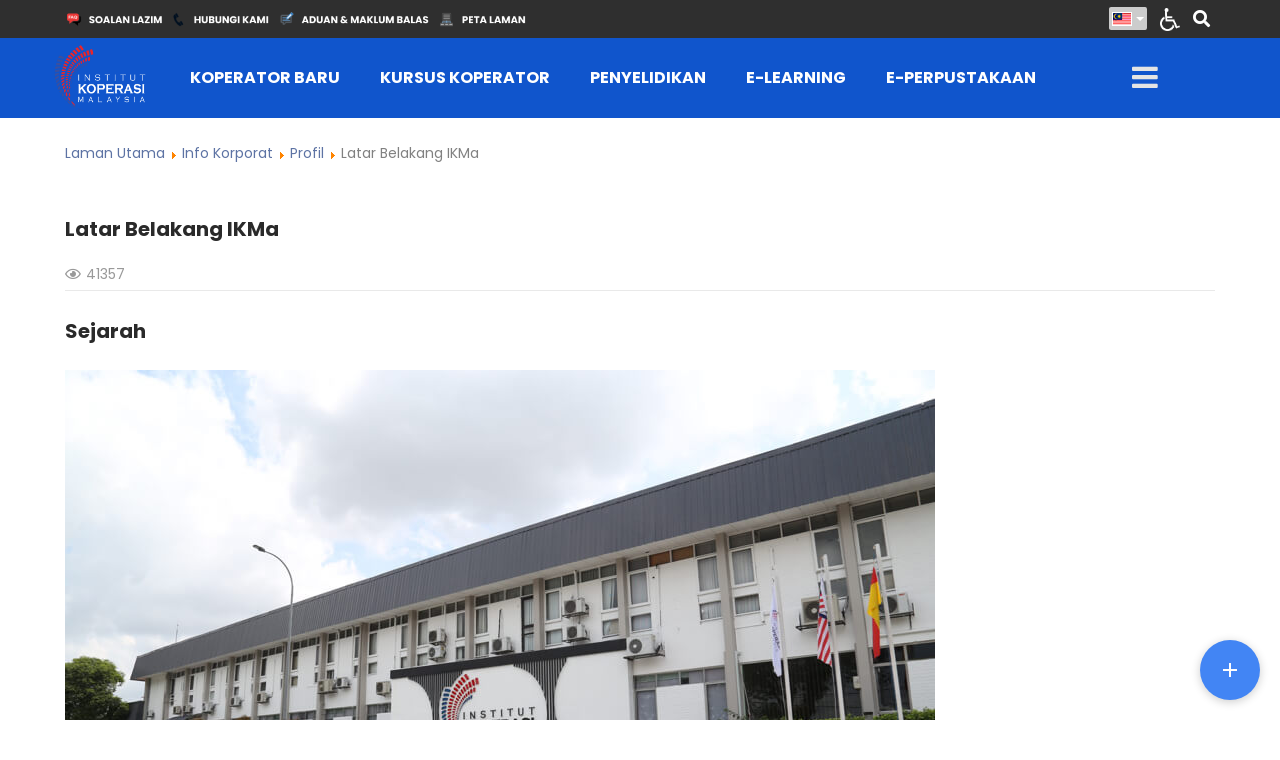

--- FILE ---
content_type: text/html; charset=utf-8
request_url: https://ikma.edu.my/ms/info-korporat/profil/latar-belakang-ikma
body_size: 29350
content:
            <!DOCTYPE html>
<html lang="ms-MY" dir="ltr">
        
<head>
    
            <meta name="viewport" content="width=device-width, initial-scale=1.0">
        <meta http-equiv="X-UA-Compatible" content="IE=edge" />
        

                <link rel="icon" type="image/x-icon" href="/images/photos/icon/favicon_IKM.png" />
        
            
         <meta charset="utf-8" />
	<base href="https://ikma.edu.my/ms/info-korporat/profil/latar-belakang-ikma" />
	<meta name="keywords" content="IKM, IKKM, Koperasi, Institut, maktab, malaysia, koperator, awam, warga ikm, " />
	<meta name="author" content="User 1" />
	<meta name="description" content="IKM yang sebelum ini dikenali sebagai Maktab Kerjasama Malaysia dan Maktab Koperasi Malaysia merupakan satu-satunya pusat latihan koperasi di negara ini." />
	<meta name="generator" content="Joomla! - Open Source Content Management" />
	<title>Latar Belakang IKMa</title>
	<link href="/plugins/system/bdthemes_shortcodes/css/shortcode-ultimate.css" rel="stylesheet" />
	<link href="/plugins/system/bdthemes_shortcodes/css/font-awesome.min.css" rel="stylesheet" />
	<link href="/media/mod_falang/css/template.css" rel="stylesheet" />
	<link href="/modules/mod_djmegamenu/themes/default/css/djmegamenu.css?4.3.7.pro" rel="stylesheet" />
	<link href="https://cdnjs.cloudflare.com/ajax/libs/animate.css/4.1.1/animate.compat.min.css" rel="stylesheet" />
	<link href="/modules/mod_djmegamenu/assets/css/offcanvas.min.css?4.3.7.pro" rel="stylesheet" />
	<link href="/modules/mod_djmegamenu/mobilethemes/dark/djmobilemenu.css?4.3.7.pro" rel="stylesheet" />
	<link href="https://cdnjs.cloudflare.com/ajax/libs/font-awesome/5.15.4/css/all.min.css" rel="stylesheet" />
	<link href="https://cdnjs.cloudflare.com/ajax/libs/font-awesome/5.15.4/css/v4-shims.min.css" rel="stylesheet" />
	<link href="/modules/mod_djmegamenu/assets/css/offcanvas_right.min.css?4.3.7.pro" rel="stylesheet" />
	<link href="https://ikma.edu.my/modules/mod_eac_splwpk/style.css" rel="stylesheet" />
	<link href="/modules/mod_visitorcounter/mod_visitorcounter.css" rel="stylesheet" />
	<link href="https://ikma.edu.my/modules/mod_floating_buttons/assets/css/style.min.css?v=2.0.0" rel="stylesheet" />
	<link href="https://fonts.googleapis.com/icon?family=Material+Icons" rel="stylesheet" />
	<link href="/templates/it_insightfx/uikit/css/uikit.min.css" rel="stylesheet" />
	<link href="/media/gantry5/engines/nucleus/css-compiled/nucleus.css" rel="stylesheet" />
	<link href="/templates/it_insightfx/custom/css-compiled/insightfx_63.css" rel="stylesheet" />
	<link href="/media/gantry5/assets/css/bootstrap-gantry.css" rel="stylesheet" />
	<link href="/media/gantry5/engines/nucleus/css-compiled/joomla.css" rel="stylesheet" />
	<link href="/media/jui/css/icomoon.css" rel="stylesheet" />
	<link href="/media/gantry5/assets/css/font-awesome.min.css" rel="stylesheet" />
	<link href="/templates/it_insightfx/custom/css-compiled/insightfx-joomla_63.css" rel="stylesheet" />
	<link href="/templates/it_insightfx/custom/css-compiled/custom_63.css" rel="stylesheet" />
	<link href="/plugins/system/djaccessibility/module/assets/css/accessibility.css?1.11" rel="stylesheet" />
	<link href="https://fonts.googleapis.com/css2?family=Roboto:wght@400;700&display=swap" rel="stylesheet" />
	<link href="/media/widgetkit/wk-styles-f0232f35.css" rel="stylesheet" id="wk-styles-css" />
	<style>

		@media (min-width: 980px) { #dj-megamenu234mobile { display: none; } }
		@media (max-width: 979px) { #dj-megamenu234, #dj-megamenu234sticky, #dj-megamenu234placeholder { display: none !important; } }
	
		@media (min-width: 3001px) { #dj-megamenu235mobile { display: none; } }
		@media (max-width: 3000px) { #dj-megamenu235, #dj-megamenu235sticky, #dj-megamenu235placeholder { display: none !important; } }
	#dj-megamenu235offcanvas.dj-offcanvas-dark { color: rgba(255, 255, 255, 1); } #dj-megamenu235mobile .dj-accordion-dark .dj-accordion-in { color: rgba(255, 255, 255, 1); } #dj-megamenu235offcanvas.dj-offcanvas-dark { background: rgba(255, 0, 0, 0.9); } #dj-megamenu235offcanvas.dj-offcanvas-dark .dj-offcanvas-top { background: rgba( 255, 0, 0, 0.9); } #dj-megamenu235mobile .dj-accordion-dark .dj-accordion-in { background: rgba(255, 0, 0, 0.9); } #dj-megamenu235offcanvas ul.dj-mobile-dark li.dj-mobileitem > a { background: rgba(255, 0, 0, 0.9); border-top-color: rgba( 255, 0, 0, 0.9); } #dj-megamenu235offcanvas.dj-offcanvas-dark .dj-offcanvas-close-btn { color: rgba(255, 255, 255, 1); } #dj-megamenu235offcanvas ul.dj-mobile-dark li.dj-mobileitem > a { color: rgba(255, 255, 255, 1); } #dj-megamenu235offcanvas ul.dj-mobile-dark li.dj-mobileitem:hover > a, #dj-megamenu235offcanvas ul.dj-mobile-dark li.dj-mobileitem.active > a { color: rgba(255, 255, 255, 1); } #dj-megamenu235offcanvas ul.dj-mobile-dark li.dj-mobileitem:hover > a, #dj-megamenu235offcanvas ul.dj-mobile-dark li.dj-mobileitem.active > a { background: rgba(255, 0, 0, 0.7); } #dj-megamenu235offcanvas ul.dj-mobile-dark li.dj-mobileitem > a .subtitle { color: rgba(255, 255, 255, 1); } #dj-megamenu235offcanvas ul.dj-mobile-dark li.dj-mobileitem:hover > a .subtitle, #dj-megamenu235offcanvas ul.dj-mobile-dark li.dj-mobileitem.active > a .subtitle { color: rgba(255, 255, 255, 1); } #dj-megamenu235offcanvas ul.dj-mobile-dark ul li.dj-mobileitem > a { color: rgba(255, 255, 255, 1); } #dj-megamenu235offcanvas ul.dj-mobile-dark ul li.dj-mobileitem > a { background: rgba(255, 0, 0, 0.9); border-top-color: rgba( 255, 0, 0, 0.9); } #dj-megamenu235offcanvas ul.dj-mobile-dark ul ul li.dj-mobileitem > a { background: rgba( 229, 0, 0, 0.9); border-top-color: rgba( 255, 0, 0, 0.9); } #dj-megamenu235offcanvas ul.dj-mobile-dark ul ul ul li.dj-mobileitem > a { background: rgba( 229, 0, 0, 0.9); border-top-color: rgba( 255, 0, 0, 0.9); } #dj-megamenu235offcanvas ul.dj-mobile-dark ul li.dj-mobileitem:hover > a, #dj-megamenu235offcanvas ul.dj-mobile-dark ul li.dj-mobileitem.active > a { color: rgba(255, 255, 255, 1); } #dj-megamenu235offcanvas ul.dj-mobile-dark ul li.dj-mobileitem:hover > a, #dj-megamenu235offcanvas ul.dj-mobile-dark ul li.dj-mobileitem.active > a { background: rgba(255, 0, 0, 0.9); } #dj-megamenu235offcanvas ul.dj-mobile-dark ul ul li.dj-mobileitem:hover > a, #dj-megamenu235offcanvas ul.dj-mobile-dark ul ul li.dj-mobileitem.active > a { background: rgba( 229, 0, 0, 0.9); } #dj-megamenu235offcanvas ul.dj-mobile-dark ul li.dj-mobileitem > a .subtitle { color: rgba(255, 255, 255, 1); } #dj-megamenu235offcanvas ul.dj-mobile-dark ul li.dj-mobileitem:hover > a .subtitle, #dj-megamenu235offcanvas ul.dj-mobile-dark ul li.dj-mobileitem.active > a .subtitle { color: rgba(255, 255, 255, 1); }.modal-search-container.style2 #modal-search {
    background: rgb(0 0 0 / 95%);
}

.menu-tengah{display:none;}
section#g-container-site {
    margin-bottom: 0px;
}.itemid-101 section#g-container-site {
    margin-bottom: 0px !important;
}section#g-container-footer {
    position: inherit;
}section#g-copyright .g-content {
        padding: 10px 0 0;
    margin: 0;
}.uk-sticky-placeholder {
    height: 38px !important;
}
#g-header.uk-active {

}
/*pekeliling mampu*/
.mampu {
    margin: 10px 0;
}
.mampu img:hover {
    transform: scale(1.1);
    -webkit-transform: scale(1.1);
    box-shadow: 0 1px 2px rgba(0,0,0,0.15);
}
#g-top .g-social a {
    padding: 0;
    color: #f3a208;
    margin: 0;
    border: 1px solid #373737;
    width: 40px;
    height: 40px;
    line-height: 40px;
    margin: 2px 5px;
    text-align: center;
}
/*pilihan w3c*/
#g-header .g-content {
    padding: 0;
}
a.su-modal-trigger.readon.uk-margin-small {
    font-weight: bold;
}
.carian {
    padding: 10px 0 !important;}
.top {
    margin: 10px 0;
}
.top a,.carian a {
    color: #818181;
}.top a:hover,.carian a:hover {
    color: #5D73A4;}
div.mod-languages {
    margin: 10px 5px;}
.logo {
    margin: -9px 0;
}
div.mod-languages form {
    margin: 0 0 10px;
}

/*pengumuman*/
#g-showcase {
 padding: 1rem 0;
}
.sp-nh-buttons, .sp-nh-item, .sp-nh-prev, .sp-nh-next {
    height: 60px;
    line-height: 60px;
}
.sp_news_higlighter {
    padding: 10px 30px;
}
span.sp-nh-text {
    font-size: 18px;
    font-weight: bold;
}
.button-home {
    text-align: right;
}button.btn.btn-warning, button.btn.btn-default, button.btn.btn-info, button.btn.btn-success {
    border-radius: 30px !important;width: 160px;}
button.btn.btn-default {
    color: #fff !important;
    border: 1px solid #fff !important;
}.button-home button {
    margin: 10px 5px;font-weight: bold;
}#g-page-surround .btn:hover, #g-offcanvas .btn:hover {
    background: #131B4A;}

/*Copyright*/
.menu-bawah a {
    padding-right: 10px;
}
.alamat {line-height: 20px;
    text-align: left !important;}
.db8sitelastmodified {
    margin-bottom: -14px;
}.menu-bawah {
    font-weight: bold;    margin-top: -7px;
}
.image-qr {
    margin-top: 15px;
}
.qr-code {
    margin: 10px;
}

/*pengumuman see more*/
.button-home {
    background: transparent;
    opacity: 1;
    padding: 8px 15px 8px 15px;
    box-shadow: none;
    border: 1px solid #fff;
    border-radius: 30px;
    color: #fff;
    font-size: 12px;
    font-style: italic;
}.button-home:hover {
    background: #131b4a;
}
div#jmap_sitemap h1,form#userForm h2 {
    font-size: 20px;
    font-weight: bold;
    border-bottom: 1px solid #e9e9e9;
    padding: 0 0 5px 0;
    margin-bottom: 30px;
}
.see-more {
    margin-top: 20px;
    font-size: 14px;
    text-align: right;
}

.visitorcounter {
    width: 100%;}

.visitorcounter p {
    margin-bottom: 0px;
    margin-top: 5px;
}
#g-subfeature {
   
}
div#pwebbox206 .pweb-theme-transparency.pwebbox-box .pwebbox-container {
    background-color: #fff;
}
div#pwebbox206_toggler {
    width: 70px;
}
div#pwebbox206_toggler {
    background: #fff;
    color: #000;
    font-size: 12px;
}
#pwebbox206_container {
    padding: 10px;
}

div#pwebbox214_box {
    max-width: 307px;
}

.g-menu-item-container {
    font-weight: bold;
}

#g-header .g-main-nav .g-toplevel > li > .g-menu-item-container {
    padding: 23px 17px;
}/*Perkhidmatan Online*/
#g-feature {
    padding: 0;}
.tajuk-online {
    background: #000;
    padding: 12px;
    color: #fff;
    font-weight: bold;
}.tajuk-online:hover {
    background: #131B4A;
}.tajuk-online a {
    color: #fff;
}
.online {
    padding: 5px;
    position: relative;
    display: inline-block;
}.online:hover .texthover{
display: inline;
}.texthover {
    width: 100%;
    height: 87%;
    padding: 20px; 
    background: #292524;
    opacity: 0.8;
    display: none;
    position: absolute;
    top: 0;
    left: 0;
    z-index: 99;
    color: #ffffff;
    font-weight: bold;
}.dj-megamenu-default li div.dj-subcol{
background: #F6F5F3;
}
.dj-megamenu-default li:hover div.dj-subwrap, .dj-megamenu-default li.hover div.dj-subwrap {
    background: #F6F5F3;
}
.dj-megamenu-default {
background-color: transparent!important;
background: linear-gradient(to bottom, rgb(69 69 69 / 0%) 0%, rgb(43 43 43 / 0%) 100%)!important;
font-family: "Poppins";
}
.dj-megamenu-default li:hover a.dj-up_a, .dj-megamenu-default li.hover a.dj-up_a, .dj-megamenu-default li.active a.dj-up_a {
    background: transparent !important;
}
.dj-megamenu-default li a.dj-up_a{
height:50px !Important;border-right: none;border-left: none;font-size: 16px; text-transform: uppercase !Important;
color:#ffffff;
}

.dj-megamenu-default li ul.dj-submenu > li > a:hover, .dj-megamenu-default li ul.dj-submenu > li > a.active, .dj-megamenu-default li ul.dj-submenu > li.hover:not(.subtree) > a {
    background: #131B4A;
    color: #fff;
}
.dj-megamenu-default li ul.dj-submenu > li > a{
font-size: 14px;color:#353535;
}
.dj-megamenu-default li ul.dj-submenu > li
{
    border-top: 1px dotted #e6e6e5;
}


/*BAHAGIAN*/
.itemid153 ul.dj-subtree {
    display: none;
}
.itemid153 em.arrow {
    display: none !important;
}
.dj-megamenu-default li ul.dj-subtree > li > a:hover {
    color: #131B4A !important;
}
.dj-megamenu-default li ul.dj-subtree > li > a{
padding: 7px 0;
    line-height: 16px;
color: #232323;
}
.dj-subcol {
    border-top: 3px solid #131B4A;
}

.dj-megamenu-default li a.dj-up_a .arrow{
top: 60%;
}.dj-megamenu-default li:hover a.dj-up_a .arrow, .dj-megamenu-default li.hover a.dj-up_a .arrow, .dj-megamenu-default li.active a.dj-up_a .arrow {
    top: 60%;
}ul.dj-submenu .dj-subcol {
    width: 240px !important;
}
.dj-megamenu-default li:hover div.dj-subwrap li:hover > div.dj-subwrap, .dj-megamenu-default li.hover div.dj-subwrap li.hover > div.dj-subwrap{
background:transparent;
}.cat-children {
    display: none;
}
.itemid-230 .cat-children {
    display: block;
}
/*videoallshare*/
.itemid-284 .avs h4 {
    font-size: 14px;    white-space: nowrap;
    overflow: hidden;
    text-overflow: ellipsis;
    max-width: 400px;
}
.avs {
    margin: -16px 0;
    font-family: "Open Sans";
}
.avs .page-header {
    padding-bottom: 0px;
}
.avs h1 {
    font-size: 20px;
    line-height: 25px;
}

.g-article-header h2 {
    font-size: 20px;
    font-weight: bold;
}
.g-article-header {
    padding: 0 0 5px 0;
margin-bottom:30px;}
.g-article-header .page-header h2{margin:0;}

/*Breadcrumb*/
ul.breadcrumb {
    border-bottom: 1px dotted #e9e9e9;
    padding: 10px 0;}
#g-breadcrumb{    padding: 30px 0 0;text-align: left;}
#g-mainbody {
    padding: 0;}

/*lembaga*/
.su-member {
    width: 95%;
}
.su-member-photo img {
    border: 2px solid #cccccc !important;
    box-shadow: 2px 2px 2px #eeeeee !important;
    -webkit-box-shadow: 2px 2px 2px #eeeeee !important;
    width: 50%;
    text-align: center;
    display: inline-block;
}.su-member-style-6 .su-member-info {
    border: none;
    box-shadow: 2px 2px 2px #eeeeee;
    -webkit-box-shadow: 2px 2px 2px #eeeeee;
    position: initial;
    background: transparent;
    bottom: 0px;
    left: 0px;
    right: 0px;
    padding: 5px;
}.su-member-name {
    font-size: 13px;
}.su-member-style-6 .su-member-role {    display: block;
    font-size: 12px;
    margin: 0;
    padding-left: 10px;
}.su-member-style-6 .su-member-desc.su-content-wrap {
    font-size: 11px;
}h4.title {
    font-weight: bold;
}

/*table*/
table.table.table-hover tr td {
    vertical-align: middle;
    border: 1px solid #d6c1c1;
}span.but_view {
    text-align: center;
    border-radius: 5px;
    color: #ffffff;
    background: #282828;
    display: inline-block;
    padding: 5px 13px 5px 13px;
    vertical-align: middle;
    cursor: pointer;
    width: 130px;
    text-shadow: none;
    float: none;
    font-weight: bold;
}span.but_view a, span.but_star a {
    font-family: "Open Sans"; 
    font-weight: bold;
    color: #fff;pointer-events: inherit !important;
}span.but_view:hover, span.but_star:hover {
    background: #FA5C7F;}
span.but_star {
    border-radius: 5px;
    color: #ffffff;
    background: #282828;
    display: inline-block;
    padding: 5px 13px 5px 13px;
    vertical-align: middle;
    cursor: pointer;
    border-color: #282828;
    width: 130px;
    text-shadow: none;
    float: none;
    font-weight: bold;
}tr.title {
    background: #716e6e !important;
    font-weight: bold; color:#fff;
}.table-hover tbody tr.title:hover>td {
    background-color: transparent !important;
}
.content-category h2,.content-category h1 {
    font-size: 20px;
    font-weight: bold;
    border-bottom: 1px solid #e9e9e9;
    padding-bottom: 5px;
}.category-desc {
    display: none;
}

#g-header .g-header-shadow{
background: none;height: 0;
    bottom: 0;}
.alert.alert-warning.center {
    padding: 5px;
    background-color: #fa5c7f;
    color: #fff;
    font-weight: bold;
}
.alert.alert-warning.center strong{
 color: #fff;
}
/*zoo*/

element.style {
}
.yoo-zoo a:link, .yoo-zoo a:visited {
    text-decoration: none;
}
.pos-button a {
    padding: 2px 16px;
    text-align: center;
    display: inline-block;
    margin: 10px 0px;
    font-weight: bold;
    background: #003867;
    font-size: 13px;
    color: #ffffff;
    border-radius: 5px;
}
#yoo-zoo .items div.first-row {
    background-position: 0px 0px;
}
#yoo-zoo .details h1.title {
    display: none;
}
.dj-subwrap.open-left.single_column.subcols1 {
    right: 230px !Important;
}

.documentation-default .item > div.meta ul.pos-taxonomy{
font-size: 14px;
    line-height: 40px;
    margin-top: 35px !important;
    font-weight: bold;
}
.documentation-default li.element.element-image.first.last {
    text-align: center;
}

h2.pos-title a:hover {
    color: #fa5c7f;
}
h2.pos-title a {
    color: #2a2a2a;
}
h2.pos-title {
    font-size: 16px;
    /* display: list-item;
    list-style-type: disc;
    list-style-position: inside;*/
}

#yoo-zoo .item h1.pos-title {
    font-size: 20px;
    font-weight: bold;
    line-height: 35px;
    margin: 0px 0px 30px 0px;
}

/*senarai klinik*/
.itemid-162 div#mod-zoofilter-157 .form-inner button.button {
    border-radius: 5px;
    float: right;
    width: 12%;
    padding: 10px 1rem;
    margin-top: -61px;
}
form#zoo-filter-form-157 .form-elements input[type="text"] {
    width: 84%;
    padding: 10px;
    border-radius: 5px;
}form#zoo-filter-form-157 .form-element-row {
    box-sizing: content-box;
    display: contents;}
.itemid-162 #yoo-zoo .details {
    margin: 0px;
    padding: 10px;
    border: none;
}

.yoo-zoo.business-default h3 {
    font-size: 14px;
    font-weight: bold;
    margin-top: 0px; 
}
.itemid-162 #yoo-zoo .items div.pos-description .element {
    margin-top: 0px;
    display: flex;
}
.itemid-162 .yoo-zoo p {
    margin-top: 0;}
#yoo-zoo .items h2.pos-title {
    margin: 3px 0px;
    font-size: 14px;
    font-weight: bold;
}
.itemid-162 #yoo-zoo .items div.pos-description .element-textarea > * {
    margin: 20px 10px 10px 0px;
}
.itemid-162 .element.element-text span {
    margin: 0 6px;
}
.itemid-162 .element.element-email.last a {
    margin: 0 24px;
}
.itemid-162 .element.element-text li {
    margin: 0 24px;
}
.itemid-162 #yoo-zoo .items div.pos-media > * {
    border: none;
    background: #818181;
    color: #fff;
    padding: 3px 10px;
}
#yoo-zoo .items div.pos-media {
    border: none;
}
#yoo-zoo .categories h2.title a {
    color: #000;
}

.itemid-162 #yoo-zoo .width50 {
    margin-bottom: 10px;
}

.itemid-162 #yoo-zoo .items div.teaser-item {
    padding: 0px 0px 20px 7px;
}

article.item.item-page h3 {
    font-size: 20px;
    font-weight: bold;
}
.su-spoiler-title h3 {
    font-size: 14px !important;
}
.su-gmap.su-responsive-frame iframe.js-reframe {
    height: 300px;
}.su-box-title {
    font-size: 14px;}

/*RSForm*/
input#FullName, input#Email, textarea#Detail, input#Nama, input#Emel, textarea#Butiran {
    width: 80%;
}

h4.only {
    font-weight: bold;
    color: #e02626 !important;
}.accordeonck.sidebar-menu {
    box-shadow: 2px 3px 1px 0px #9e9e9e !important;
    border-bottom-right-radius: 10px;
}
.accordeonck.sidebar-menu span.toggler_icon {
    margin-right: 5px;
}
.accordeonck.sidebar-menu ul li{
	border-bottom: 1px dotted #99a3b9 !important;border-top: none !important;    color: #fff !important;}

/*.accordeonck.sidebar-menu li.level1 > .accordeonck_outer a
	{font-weight: bold;}
.accordeonck.sidebar-menu span.accordeonck_outer.toggler.toggler_1{font-weight: bold;}*/


.accordeonck.sidebar-menu li.level2 {
    margin-left: 7px !important;
}

li#item-294{
    border-bottom: none !important;
}.su-modal-content-wrapper .su-modal-title-wrapper h3 {
    font-size: 14px;
    font-weight: bold;
}.su-modal-content-wrapper > div {
    padding: 7px 15px 7px !important;}.df-container {
    width: 100% !important;
    height: 500px !important;
}.su-modal-title-wrapper a.su-modal-close {
    margin-top: 2px !important;}
.su-modal-title-wrapper {
    background: #716e6e !important;
}.su-modal-content-wrapper{border: 1px solid #716e6e !important;}

.su-member-style-3 .su-member-name {
    font-size: 14px;
    font-weight: bold;
}
.su-member-style-3 div.su-member-photo{margin: 10px -50px;
    padding: 0;}
.su-member-style-3 div.su-member-info {
    width: 60%;
    margin: 10px 19px;
    padding: 0;}

/*flipbook*/
.su-responsive-media-yes {
    padding-bottom: 100%;
}
/*phoca download*/
.pd-filenamebox {
    width: 70% !important;
}.pdtop {
    display: none;
}h3.pd-ctitle {
    display: none;
}
div#phoca-dl-category-box h1 {
    border-bottom: 1px solid #e9e9e9;
    font-size: 20px;
    font-weight: bold;
}.search-box input.btn.btn-submit {
     background: linear-gradient(to right top, #6084e9, #667bec, #7070ed, #7d64ec, #8c55e9) !Important;
    color: #ffffff !important;
    padding: 5px 25px 6px 25px !important;
    border: none !important;
}
.search-box a.btn-reset {
    padding: 7px 25px 8px 25px;
    border-radius: 5px;
    vertical-align: middle;
    background: linear-gradient(to right top, #6084e9, #667bec, #7070ed, #7d64ec, #8c55e9);
    color: #ffffff;
    font-size: 14px;
}


h2.contentheading {
    border-bottom: 1px solid #e9e9e9;
    font-size: 20px;
    font-weight: bold;
}h2.title {
    padding: 0 0 5px 0;
    margin-bottom: 30px;
    font-size: 20px;
    font-weight: bold;
    border-bottom: 1px solid #e9e9e9;
}
.cck_value.cck_value_upload_file {
    margin: 10px;
    border-radius: 5px;
    color: #ffffff;
    background: #282828;
    display: inline-block;
    padding: 5px 13px 5px 13px;
    vertical-align: middle;
    cursor: pointer;
    border-color: #282828;
    text-shadow: none;
    float: none;
    font-weight: bold;
}
.cck_value.cck_value_upload_file:hover {
    background: #fa5c7f;
}
.cck_value.cck_value_upload_file a {
    color: #fff;
}
.card{
display: -ms-flexbox;
    display: flex;
    -ms-flex-direction: column;
    flex-direction: column;
    -ms-flex-positive: 1;
    flex-grow: 1;
    margin-bottom: 1rem;
    border: 1px solid #e6e6e6;
    border-radius: 0;
    background: #fefefe;
    box-shadow: none;
    overflow: hidden;
    color: #0a0a0a;
}
.card-section {
    -ms-flex: 1 0 auto;
    flex: 1 0 auto;
    padding: 1rem;
}

button#search_button {
    padding: 4px 15px !important;
}

div#cck2r_mainbody {
    overflow: hidden;
    white-space: nowrap;
    display: inline-flex;
}

input#search_box {
    width: 480px;
    padding: 6px !important;
}
div.cck_forms.cck_search div.cck_form {
    padding: 3px;
}.text {
    position: relative;
    display: inline-block;
}
.text img:hover {
    transform: scale(1.05);
}
.text img {   
width: 400px;height:300px;
    -webkit-transition: all 1s;
    -moz-transition: all 1s;
    transition: all 1s;
}
.text .tajukutama {
   background: #000;
    opacity: 0.8;
    margin: 0 auto;
    left: 0;
    right: 0;
    top: 80%;
    bottom: 0;
    position: absolute;
    padding: 10px;
}
.tajukutama a {
    font-size: 14px;
    font-weight: bold;
    text-transform: capitalize;
margin:0;
color: #ffff;letter-spacing: 0px;
}
.tajukutama a:hover{
color: #fa5c7f;
}
td.singlecol.oddcol.col-1 a {
    color: #fff;
}
td.singlecol.oddcol.col-1 a:hover {
    color: #e91e63;
}.g-slideshow canvas {
    height: 230px !important;
}
#g-subfeature .g-content {
    padding: 0px;
    margin: 0px;
}
section#g-subfeature .g-container {
    padding: 0px;
    margin: 0px;
    width: 100%;}

h3.g-slideshow-title {
    text-align: center;
    font-weight: bold;
}
.g-slideshow .g-slideshow-buttons .button {
    background: #131B4A;
    color: #fff !important;
    border: 1px solid #fff !important;
    width: 160px;
    border-radius: 30px;
}

.alert.alert-warning.center {
    background-color: #131B4A !important;}
.alert.alert-warning.center strong {
    color: #fff !important;
}.g-slideshow .style3 .g-slideshow-desc {
    font-size: 14px;
    line-height: 22px;
}.g-slideshow .style3 .g-slideshow-title {
    font-size: 24px;
}


.g-features-particle.style6.features .g-content {
    padding: 0;    background: #5d73a4;
    border: none;
}
.g-features-particle-image img:hover {
    transform: scale(0.9);
}
.g-features-particle-image img {
    -webkit-transition: all 1s;
    -moz-transition: all 1s;
    transition: all 1s;
}
.g-features-particle.style6.features .g-features-particle-title {
    margin-bottom: 0px;padding-bottom:12px;
}
.g-features-particle.style6.features .g-features-particle-image {
    margin-bottom: 0px;}
.g-features-particle.style6.features .g-grid .g-block {
    padding: 0 10px;
}
h4.g-features-particle-title a {
    color: #fff !important;
    font-weight: bold;font-size: 14px;    display: inline-flex;
    line-height: 15px;vertical-align: middle;    position: relative;
}
.g-features-particle.style6.features.pautan .g-content {
    padding: 0;
}
.pautan .g-features-particle-image img {
    border: 1px solid #5d73a4;
}.persatuan h4.g-features-particle-title,.g-features-particle .g-features-particle-title {
       min-height: 40px;
    max-height: 40px;
    margin-top: 10px;
}
h4.g-features2-particle-title {
    font-weight: bold;
}

.counter h4.g-animated-counter-title {
    font-size: 14px;
}@media only screen 
and (min-device-width : 768px) 
and (max-device-width : 1024px) {
.dj-megamenu-default li a.dj-up_a{
padding: 0 10px !Important;    font-size: 15px !Important;
}.logo {
    margin: -9px -15px !Important;
}.bahasa {
    flex: 0 7%;
    width: 7%;
}.carian {
    text-align: right;
    flex: 0 3%;
    width: 3%;
}.menu {
    flex: 0 70%;
    
}.box, .box:hover {
    padding: 10px 20px 10px;
}.tajuk-online {
    height: 65px !important;}.qr-code {
    margin: 35px 10px;
}#g-system-messages {
    display: none;}
.g-slideshow canvas {
    height: 270px !important;
}
}


/*email*/
#g-copyright span a,.detail a ,article.item.item-page span a {
    color: currentColor;
    display: inline-block;
    pointer-events: none;
    text-decoration: none;
}
.su-spoiler-content a{color:#5d73a4;}
.detail a{
margin-left: 10px;
}
a.btn.btn-success {
    pointer-events: auto;
    text-decoration: inherit;
}
a.su-modal-trigger.modal-view {
    pointer-events: inherit !important;
}

/*undian*/
.sp-poll-result .progress-bar.progress-bar-default {
	background-color: #999;
}

.sp-poll-result .progress-bar.progress-bar-danger {
	background-color: #6bd94f;
}

.sp-poll-result .progress-bar.progress-bar-warning {
	background-color: #f0ad4e;
}

.sp-poll-result .progress-bar.progress-bar-success {
	background-color: #5cb85c;
}

.sp-poll-result .progress-bar.progress-bar-info {
	background-color: #5bc0de;
}

.sp-poll-result .progress-bar.progress-bar-primary {
	background-color: #337ab7;
}

#pwebbox172_toggler ,#pwebbox186_toggler {
    background-color: #ef9616;
    background-image: none;
    border-color: rgb(209,120,0);
    text-shadow: 0 1px 1px rgba(255,255,255,0.5);
    font-size: 16px;
    font-family: Play;
    width: 20px;
    height: 70px;
}
#pwebbox172_container, #pwebbox186_container {
    background-color: rgba(255,255,255, 0.9) !important;
}
#pwebbox172_box,#pwebbox186_box {
    max-width: 400px;
}.su-member-style-6 .su-member-desc.su-content-wrap {
    display: contents !important;
    font-size: 12px;
    color: #000;
}
.su-member-style-6 .su-member-name {
    font-weight: bold;
}
.su-member-style-6 .su-member-name {
    font-weight: bold;
    padding: 0 40px;
}


.nama {
    margin: 10px 0;
    font-weight: bold;
}
.jawatan {
    font-size: 13px;
}
.info {
    font-size: 12px;
    margin: 0 0 20px;
}
.uk-panel.tab-home {
    min-height: 480px;
    max-height: 480px;
    background-image: url(../../../../images/photos/background_image-ikma.png);
    background-repeat: repeat;
    background-size: 100%;
    background-attachment: scroll;
}
.tab-home ul.uk-subnav.uk-subnav-pill li.uk-active {
    color: #21759a;
    background: #f5f6f7;
    text-shadow: 2px 2px #d2d2d2;
}

.tab-home .uk-subnav {
    align-items: center;
    justify-content: center;
    margin-top: 20px;
}
.tab-home .uk-subnav-pill>.uk-active>* {
    background: transparent;
    box-shadow: none;
    color: #21759a;
}
.tab-home .uk-subnav li {
    margin: 0px 5px;
    text-align: center;
    width: 162px;
    background: transparent;
    border-radius: 10px;
    border: 1px solid #fff;
    padding: 5px;
}
.tab-home .uk-subnav>li>a {
    font-size: 14px;
    font-weight: bold;color: #fff;
}
.tab-home .uk-subnav-pill>*>:focus, .tab-home .uk-subnav-pill>*>:hover {
    background: transparent;
    box-shadow: none;
}
.tajuk {
    margin: 20px 30px;
    color: #fff;
    font-size: 21px;
    letter-spacing: 2px;
    font-weight: bold;
}
.info {
    font-size: 14px;
    margin: 0 30px 20px;
    text-align: left !important;
    color: #fff;
}.box {
    border: 1px solid transparent;
    padding: 10px 55px 10px;
    text-align: center;
}.info a {
    color: #fff;
}
.box:hover {
    border: 1px solid #131B4A;
    box-shadow: 5px 5px #050d38;
    padding: 10px 55px 10px;
}
.info a:hover, .seemore a:hover {
    color: #ccc;
}
.seemore {
    margin: 20px;
    font-size: 14px;
    text-align: right;
    font-weight: bold;
}.seemore a {
    color: #fff;
}
/*facebook*/
.pweb-static .pwebbox-container {
    padding: 0;
}
/*widgetkit version 3*/
.uk-scope .tab-home .uk-subnav-pill>.uk-active>a {
    background: transparent;
    box-shadow: none;
    color: #21759a;
}
.uk-scope .tab-home .uk-subnav-pill>*>:first-child {
    padding: 3px 9px;
    background: 0 0;
    font-size: 14px;
    font-weight: bold;
    color: #fff;
    border-radius: 2px;
}

.uk-scope .uk-accordion-title {
    font-size: 16px;
    font-weight: bold;
}.visitorcounter {
    margin-top: 0px;
}

#g-footer h3.g-title{
text-transform: uppercase;
font-weight: bold;
    font-size: 1.1em;
}

#g-footer {
    font-size: .93em;
padding: .5rem 0;
}

.g-social {
float: right;
}

#g-footer .g-social a {
    padding: 0;
    color: #dee0e1;
    margin: 0;
    border: 2px solid #373737;
    border-radius: 50%;
    width: 35px;
    height: 35px;
    line-height: 33px;
    margin-right: 5px;
    text-align: center;
}

#g-footer .g-social a:hover {
border: 2px solid #556b9c;
    background: #f5f5f5;
}

.moduletable.pelawat{
margin-top: 30px;
}

ul.mostread.mod-list {
margin-top:0rem;
}.g-feedback.style1 .g-feedback-text, .g-feedback-slider.style1 .g-feedback-text, .g-feedback-slideset.style1 .g-feedback-text{
font-size: 16px;
color: #2a2a2a;
}

.g-title {
    text-transform: uppercase;
    font-weight: bold;
}

.g-feedback-item span.g-user-image {
    display: none;
}.g-user-details {
    font-size: 16px;
}
#sp-nh231 {
    position: relative;  /* Step 1 */
    background: #474747;
    background-image: url(https://images.pexels.com/photos/3184660/pexels-photo-3184660.jpeg?auto=compress&cs=tinysrgb&w=1260&h=750&dpr=1);
    background-size: cover;
    background-position: right;
}

#sp-nh231::before {
    content: '';
    position: absolute;  /* Step 2 */
    top: 0;
    left: 0;
    width: 100%;
    height: 100%;
    background: linear-gradient(45deg, rgb(16 85 204), rgb(16 85 204 / 77%));
    z-index: 1;
}

/* Optional: to ensure any content inside #sp-nh231 is above the overlay */
#sp-nh231 > * {
    position: relative;
    z-index: 2;
}

.sp-nh-item {
    background: #1055cc00;
}.g-title{ 
    margin-bottom: 15px;    
    display: inline-block;
    position: relative;
}

.g-title::after {
    content: '';
    position: absolute;
    left: 0;
    bottom: -5px; /* Adjust this value to move the underline closer or further from the text */
    width: 100%;
    height: 5px; /* Adjust this value to change the thickness of the underline */
    background: linear-gradient(to right, red 48%, white 2%, blue 50%);
    top: unset;
    margin-left: unset;
}

img.ikon-pekeliling {
    height: 15px;
}

/*==================
Menu Secondary 
====================*/

.dj-megamenu-select-dark .dj-mobile-open-btn, .dj-megamenu-offcanvas-dark .dj-mobile-open-btn, .dj-megamenu-accordion-dark .dj-mobile-open-btn {
    margin: 10px auto;
    width: 30px;
    height: 30px;
}

.dj-mobile-open-btn.dj-fa-0 .dj-mobile-open-icon:before, .dj-mobile-open-btn.dj-fa-1 .dj-mobile-open-icon:before, .dj-mobile-open-btn.dj-fa-5 .dj-mobile-open-icon:before {
    font: normal normal normal 30px / 1 "FontAwesome";
}

.djacc-opened .djacc-popup.djacc--static .djacc__openbtn, .djacc-popup.djacc--static .djacc__openbtn, .djacc-popup.djacc--static:hover .djacc__openbtn {
    margin: 8px;
}

/*=========
MENU
===========*/
#g-top{
    background-color: transparent;
    position: relative;
}

#g-header {
    background-color: transparent;
    margin: 0px;
    box-shadow: none;
}

#g-fullwidth {
    margin-top: -77px;
}

.dj-megamenu-default {
    background-color: transparent !important;
}

#g-header.uk-active {
    background-color: #1055cc;
    box-shadow: 0 3px 3px rgba(0, 0, 0, 0.05);
}

body:not(.itemid-101) .dj-megamenu-select-dark .dj-mobile-open-btn, 
body:not(.itemid-101) .dj-megamenu-offcanvas-dark .dj-mobile-open-btn, 
body:not(.itemid-101) .dj-megamenu-accordion-dark .dj-mobile-open-btn {
    margin: 25px auto;
}
.itemid-650 .dj-megamenu-offcanvas-dark .dj-mobile-open-btn {
    margin: 10px auto !important;
}

body:not(.itemid-101) #g-breadcrumb {
    padding: 42px 0 0;
}

body:not(.itemid-101) .dj-megamenu-default  {
    margin: 15px 0 !important;
} 
.itemid-650 .dj-megamenu-default
{
margin: 0 0 !important;
}
body:not(.itemid-101) #g-top {
    background-color: #2f2f2f !important;
}
.itemid-650 section#g-top {
    background-color: transparent !important;
}
 body:not(.itemid-101) #g-header {
    background-color: #1055cc !important;
}
header#g-header {
    background-color: transparent;
}
.dj-megamenu-select-dark .dj-mobile-open-btn, .dj-megamenu-offcanvas-dark .dj-mobile-open-btn, .dj-megamenu-accordion-dark .dj-mobile-open-btn {
    background-color: transparent;
}

.dj-megamenu-default li a.dj-up_a > span {
    height: 50px;
    line-height: 50px;
}

body:not(.itemid-101) .dj-megamenu-default li a.dj-up_a > span {
    height: 50px;
    line-height: 50px;
}

a.dj-up_a:hover .title .name,
a.dj-up_a:focus .title .name,
a.dj-up_a:active .title .name {
    border-bottom: 3px solid #000000;
    line-height: 30px;
    color: #000000;
}

body:not(.itemid-101) section#g-container-site  {
    margin-bottom: 5px !important;
}

body:not(.itemid-101) #g-footer {
    box-shadow: 1px -4px 3px rgba(0, 0, 0, 0.05);
}

/*===============
Kalendar
==================*/
#rs_calendar_module246 {
    background-color: #f0f0f0; 
    margin: 0 auto;
}

#rscalendarmonth246 {
    font-weight: bold;
    font-size: 18px;
    margin: 10px 0; 
    color: #000;
}

.rs_calendar_module table {
    width: 100%;
    border-collapse: collapse; 
    border: 1px solid #b1b1b1;
}

.rs_calendar_module th {
    background-color: #8bc04e;
    color: #fff; 
    padding: 8px;
}

.rs_calendar_module td {
    padding: 5px;
    text-align: center;
    border: 1px solid transparent;
}

.rs_calendar_arrows_module {
    text-decoration: none;
    font-size: 20px;
    color: #333;
    padding: 5px;
}

.rs_calendar_date a {
    text-decoration: none;
    color: #333;
}

.has-events {
    background-color: #e9e9e9;
    font-weight: bold;
}

table.rs_calendar_module td.has-events a {
    background: none repeat scroll 0 0 #1055cc;
    font-weight: bold;
    color: #fff !important;
}

.rsepro-calendar .has-events ul a:hover {
    white-space: wrap;
}

table.rs_calendar_module a {
    color: #2a2a2a !important;
}

.rsepro-calendar table td div>a,
.rsepro-calendar table td.week>a {
    color: #222222;
}

.event-date {
    display: block; /* Makes the date appear on its own line */
    font-weight: normal;
    color: #555;
}

ul.rsepro_upcoming {
    border-bottom: 1px dashed #ddd;
    padding: 5px 0px !important;
}

ul.rsepro_upcoming:last-child {
    border-bottom: none;
}

li.event-lists a {
    color: #14469d;
    font-weight: bold;
    text-transform: uppercase;
}

/*==================
PILIHAN MAMPU
===================*/
.container-ikma {
    display: flex;
    align-items: flex-end;
    flex-direction: column;
}

.row-ikma {
    display: flex;
    flex-wrap: wrap;
}

.column-ikma {
    box-sizing: border-box;
}

#modal-search-1368-particle {
    margin: 4px 0px;
    text-align: left;
    font-size: 20px;
    padding: 0 5px;
}

.itemid-652 .g-article-header {
    display: none;
}

.WidgetBackground__Content-sc-1ho7q3r-2 a:last-of-type {
    display: none;
}

/*=============
SEARCH PAGE
===============*/
.search-form-results, .search-add-options {
    display: inline-block;
    vertical-align: top; /* Ensures they align at the top */
}

.search-form-results {
    width: 50%; /* Adjust the width as needed */
}

.search-add-options {
    width: 45%; /* Adjust the width as needed */
    margin-left: 5%; /* Adjust the margin as needed */
}

img.child_item_icon_custom {
width: 40%;
    margin-bottom: 13px;
}@media screen and (max-width: 800px) {

.menu-tengah{display:block;max-width: 50%!important;}
.menu-kiri {max-width: 25%!important;text-align:left;}
.menu-kanan {max-width: 25%!important;text-align:right;}

.table-responsive {
    overflow-x: auto;
}
#g-header {
    margin-top: 0px !important;
        background: #1055cc;
}
#g-top {
    background-color: #252525!important;
}

#g-top .g-content {
    margin: 0px;}
    .mampu {
    margin: 5px -20px !Important;
}

.mampu img {
        padding: 0px;
        width: auto;
        height: 11px;
}

.logo-utama{display:none;}
.g-logo {
    text-align: center;
margin:0px;
}

.g-logo img {
    width: auto;
    height: 45px;
}
.g-offcanvas-right .g-offcanvas-toggle {
    left: 4px;
    font-size: 20px;
    top: 20px;
}
#g-fullwidth {
    margin-top: 4px;
}
.container-ikma {
   align-items: center;
}
div.mod-languages form {
    margin: 0 0 0px;
}
.w3c {
    z-index: 100;
}
.top {
    float: right;
    margin: -30px 33px;
}
.modal-search-container.style2 {
    float: right;
}
.carian {
        margin: -30px 10px !important;
    padding: 0px 0 10px !important;
    z-index: 10;
}
.n2-section-smartslider {
    margin-top: 8px;
}
.sp_news_higlighter {
    margin: 0 5px !important;
}.button-home {
    text-align: center;
}#g-intro {
    height: auto;
}.tajuk,.see-more {
    padding: 0 20px;}
.alamat {
    text-align: center !important;
}.copyright {
    line-height: 15px;
    padding-top: 10px;
}.menu-bawah {
    line-height: 20px;
}#g-copyright .g-content {
    margin: 0 !important;
}.online img {
    width: 100%;
}#g-sidebar {
    padding: 0;}
.g-article-header {
    margin-bottom: 30px !Important;
}.su-member-style-3 div.su-member-photo {
    margin: 0 !important;}
.su-member-style-3 div.su-member-info {
    width: 100% !important;
    margin: 15px 0 !important;}

.documentation-default .item > div.meta ul.pos-taxonomy{
    text-align: center;
}
.documentation-default .item > div.meta ul.pos-taxonomy {
    line-height: 30px !important;
    margin-top: 10px !important;
    font-weight: bold !important;
}

div#cck2r_mainbody {
    display: block !Important;
}
input#search_box {
    width: 217px !Important;
}
a.dj-mobile-open-btn {
    font-size: 25px !important;
}
div#dj-megamenu112mobile {
    margin:0;
    z-index: 10;
}
.logo {
    margin: -5px 50px;z-index:100;
}
.tab-home .g-tabs .uk-tab-top li {
    float: left !Important;
    font-size: 16px;
}
.g-tabs .uk-tab .uk-tab-responsive .uk-dropdown {
    margin: -5px 45px;
    border-color: transparent;
    padding: 0;
    border-radius: 0;
    background: transparent;
}
li.g-tab-nav.kursus a, li.g-tab-nav.konsultasi a, li.g-tab-nav.mtcp a, li.g-tab-nav.penyelidikan a,li.g-tab-nav.miricle a,li.g-tab-nav.genius a{
    width: 230px;
    color: #fff !important;
}
li.g-tab-nav.konsultasi{
background:#fff;
}.g-slideshow .g-slideshow-desc {
    display: block;
}.uk-cover-background.uk-position-cover, .uk-slideshow {
    height: 300px !important;}
.slideshow-caption {
    margin-top: 50px;
}.g-slideshow .style3 .g-slideshow-title {
    font-size: 20px !important;
}.g-slideshow .g-slideshow-buttons{
display: flex;
    justify-content: center;
    align-items: center;
}
.sp-nh-buttons, .sp-nh-item, .sp-nh-prev, .sp-nh-next {
    height: 30px;
    line-height: 30px;
}
#g-navigation {
    margin-top: -8px;
}
span.sp-nh-text {
    font-size: 14px !important;
}
.button-home{
padding: 5px 15px 5px 15px !important;
}
.see-more {
    margin-top: -5px !important;
}
ul.uk-nav.uk-nav-dropdown li a {
    padding: 5px 0 !important;
    font-size: 14px;
    width: 200px !important;
}
#pwebbox172_toggler{
font-size: 14px !important;
    width: 17px !important;
    height: 50px !important;
}

.uk-panel.tab-home {
    background: linear-gradient(60deg, rgba(27,102,139,1) 0%, rgba(23,49,74,1) 100%) !important;
min-height: inherit !important;
    max-height: inherit !important;
}
.info {
    margin: 0 10px 20px !Important;
}

body:not(.itemid-101) .dj-megamenu-select-dark .dj-mobile-open-btn, body:not(.itemid-101) .dj-megamenu-offcanvas-dark .dj-mobile-open-btn, body:not(.itemid-101) .dj-megamenu-accordion-dark .dj-mobile-open-btn {
    margin: 10px auto;
}

body:not(.itemid-101) #g-breadcrumb {
    padding: 12px 0 0;
}

.modal-search-container.style2 #modal-search .uk-modal-dialog .search input{
width: 100%;
}

h3.g-title::after {
    content: '';
    position: absolute;
    left: 0;
    bottom: -5px;
    width: 100%;
    height: 5px;
    background: linear-gradient(to right, red 48%, white 2%, blue 50%);
    top: unset;
    margin-left: unset;
}

}/* PEKELILING */
form#zoo-filter-form-249 {
    display: flex;
}
.yoo-zoo p {
    margin-top: 0;
    margin-bottom: 0;
}
.yoo-zoo.product-default form div {
    margin: 0 3px;
    display: inline;
}
.yoo-zoo.product-default input[type='text'] {
    width: 600px;
}
.yoo-zoo.product-default input[type='text'], .yoo-zoo.product-default .uk-form select {
    height: 45px;
margin-bottom:15px;
}
.yoo-zoo.product-default button, .yoo-zoo input[type='button'], .yoo-zoo.product-default input[type='submit'] {
    padding: 13px 15px 13px 15px;
background: #1055cc;
    color: #fff;
}
#yoo-zoo.product-default .items h2.pos-title {
    color: #ea5430 !important;
}
#yoo-zoo.product-default .items h2.pos-title {
    margin: 0px;
    font-size: 15px;
    font-weight: bold;
    line-height: 20px;
}
#yoo-zoo.product-default div.pos-button, #yoo-zoo.product-default p.pos-links {
    transition: all 0.3s ease 0s;
    border: 1px solid #F18322;
    padding: 0px 5px;
    display: inline-block;
    border-radius: 5px;
    background: #F18322;
    color: #fff !important;
}
#yoo-zoo.product-default div.pos-button a, #yoo-zoo.product-default p.pos-links a {
    color: #fff;
}
.yoo-zoo.product-default a:hover {
    text-decoration: underline;
}
#yoo-zoo.product-default .items div.pos-button {
    margin: 7px 0px 0px 0px;
    overflow: hidden;
}
#yoo-zoo.product-default div.pos-button:hover, #yoo-zoo.product-default p.pos-links:hover {
    box-shadow: 0 3px 3px rgb(0 0 0 / 28%);
    -webkit-transform: translateY(-5px);
    -ms-transform: translateY(-5px);
    transform: translateY(-2px);
    color: #fff !Important;
    border: 1px solid #F18322;
    background: linear-gradient(60deg, #F18322 0%, #ea5430 100%);
    text-decoration: none !important;
}
#yoo-zoo.product-default div.pos-button a:before, #yoo-zoo.zoo-filter-result p.pos-links a:before {
    content: "\f019";
    font-family: "Font Awesome 5 Free";
    font-weight: 900;
    padding-right: 8px;
}
/* RESULT */
/* result */
.yoo-zoo h1.title {
    margin-top: 0;
    font-size: 20px;
    font-weight: bold;
    border-bottom: 1px solid #e9e9e9;
}
.zoo-filter-result select.zoofilter-order, .yoo-zoo select {
    padding: 10px 20px 10px 4px;
}
.yoo-zoo.zoo-filter-result input[type='submit'] {
    padding: 12px 15px 12px 15px;
}
#yoo-zoo.zoo-filter-result .ordering {
    margin: 20px 0 !important;
}
.zoo-filter-result .uk-nbfc {
    margin: 0 30px 30px 0 !important;
}
/* DIREKTORI */
.yoo-zoo h1.uk-h1 {
    font-size: 20px;
    font-weight: bold;
    border-bottom: 1px solid #e9e9e9;
    margin: 0;
}
.yoo-zoo.business-uikit input[type='text'], .yoo-zoo.business-uikit .uk-form select {
    margin: 10px 0;
    height: 40px;
    display: flex;
    width: 500px;
}
.business-uikit h2.uk-h3.uk-panel-title a {
    font-size: 14px;
    color: black;
}
.business-uikit h2.uk-h3.uk-panel-title a:hover {
    font-weight: bold;
    color: #ea5430;
}
.business-uikit h2.uk-h3.uk-panel-title {
    border: 1px solid #ddd;
    padding: 10px;
    margin: 10px;
    border-radius: 5px;
}
.uk-text-muted {
    color: #000000!important;
    font-size: 12px;
}
.yoo-zoo.business-uikit .uk-panel-box {
    padding: 0;
    background: transparent;
    border: none;
}
.yoo-zoo.business-uikit .uk-nbfc {
    background: #F7F7F7;
    box-shadow: 0 2px 5px rgba(0, 0, 0, 0.07);
    border-radius: 3px;
    margin: 0;
    padding: 20px;
    -webkit-transition: all 0.3s;
    -moz-transition: all 0.3s;
    transition: all 0.3s;
    min-height: 260px;
    max-height: 260px;
}
#g-mainbody h1, #g-mainbody h2, #g-mainbody h3, #g-mainbody h4, #g-mainbody h5, #g-mainbody h6, #g-mainbody strong {
    color: #2a2a2a;
}
.yoo-zoo.business-uikit h2.uk-h3.uk-margin-remove {
    font-size: 16px;
    font-weight: bold;
    color: #ea5430 !important;
    margin-bottom: 10px !important;
}
.yoo-zoo.business-uikit .uk-nbfc h3 {
    font-size: 14px;
    font-weight: bold;
    margin: 10px 0 0 !important;
    padding: 5px 0;
}
.zoo-filter-result h3.pos-title.uk-margin-remove {
    color: #ea5430 !important;
}
.business-uikit .uk-nbfc:hover {
    border-color: #de350a;
    box-shadow: rgb(45 35 66 / 40%) 0 5px 10px, rgb(45 35 66 / 30%) 0 8px 14px -3px, #de350a 0 -3px 0 inset;
    transform: translateY(-2px);
}
.yoo-zoo.zoo-filter-result.business-uikit .uk-nbfc {
    min-height: 320px;
    max-height: 320px;
}
.items h1.title {
    display: none;
}

#yoo-zoo div.box-t2 {
    padding: 0px 10px 0px 10px;
    background: none!important;
}

yoo-zoo div.box-t1 {
    background: none !important;
}

#yoo-zoo div.box-1 {
    border-left: none;
    border-right: none;
}

#yoo-zoo div.box-t3 {
    height: 9px;
    border-top: none;
}

#yoo-zoo div.box-b2 {
    padding: 0px 10px 0px 10px;
    background: none !important;
}

#yoo-zoo div.box-b1 {
    background: none !important;
}

#yoo-zoo div.box-b3 {
    height: 9px;
    border-bottom: none !important;
}

#yoo-zoo div.box-t1 {
    background: none !important;
}

.teaser-item {
  display: flex;
  align-items: center;
}

.pos-title {
  margin-right: 10px; /* Adjust the spacing as needed */
}

.pos-links {
  display: inline-block;
}

#yoo-zoo .items p.pos-links {
    margin: 0px 0px 0px 10px;
    font-size: 12px;
}

.yoo-zoo.zoo-filter-result input[type='submit'] {
    padding: 12px 15px 12px 15px;
    margin-top: -10px;
}

.zoo-filter-result select.zoofilter-order, .yoo-zoo select {
    padding: 10px 20px 10px 4px;
    height: 45px;
    border-radius: 0px;
}/* Default (for larger screens) */
.uk-panel.uk-cover-background {
    height: 300px !important; /* Keeps the height for large screens */
}

/* Medium Screens (Tablets) */
@media (max-width: 1024px) {
    .uk-panel.uk-cover-background {
        height: 250px !important; /* Adjust height for medium screens */
    }
}

/* Small Screens (Mobile) */
@media (max-width: 768px) {
    .uk-panel.uk-cover-background {
        height: auto !important;  /* Let the height adjust naturally */
        aspect-ratio: 16 / 9; /* Keeps images proportional */
    }
}

.uk-panel.uk-cover-background {
    background-size: cover !important; 
    background-position: center center !important;
    background-repeat: no-repeat;
}
@media screen and (min-width: 960px) {
#logo-new-footer {
    width: 40%;
    max-width: 40%;
    position: relative;
    bottom: 145px;
}

#logo-new-footer .g-content {
/*padding-left: 0px;
margin-left: 0px;*/
}

h3.footer-logo {
    text-transform: uppercase;
    font-weight: bold;
    font-size: 1.1em;
    margin-bottom: 1em;
}

#footer-kanan-baru {
display: none;
}

#g-footer > .g-container > .g-grid:last-of-type  {
height: 0px;
}

}

@media screen and (max-width: 959px)   and (min-width: 768px) {
#logo-new-footer {
    width: 40%;
    max-width: 40%;
    position: relative;
    bottom: 100px;
}

#logo-new-footer .g-content {
/*padding-left: 0px;
margin-left: 0px;*/
}

h3.footer-logo {
    text-transform: uppercase;
    font-weight: bold;
    font-size: 1.1em;
    margin-bottom: 1em;
}

#footer-kanan-baru {
display: none;
}

#g-footer > .g-container > .g-grid:last-of-type  {
height: 0px;
}

}


@media screen and (max-width: 767px)   {
#logo-new-footer {
    width: unset;
    max-width: unset;
    position: relative;
    bottom: 0;
}

#logo-new-footer .g-content {
/*padding-left: 0px;
margin-left: 0px;*/
}

h3.footer-logo {
    text-transform: uppercase;
    font-weight: bold;
    font-size: 1.1em;
    margin-bottom: 1em;
}

#footer-kanan-baru {
display: none;
}

#g-footer > .g-container > .g-grid:last-of-type  {
height: unset;
}

}


			.g-logo-info-panel {
				width: 400px;
			}
		.dj-hideitem { display: none !important; }
.djacc { font-family: Roboto, sans-serif; }.djacc--sticky.djacc-popup { margin: 20px 20px; }.djacc-popup .djacc__openbtn { width: 20px; height: 20px; }
	</style>
	<script src="/media/jui/js/jquery.min.js?822252f0077419bfeb47fdf5c8561e6f"></script>
	<script src="/media/jui/js/jquery-noconflict.js?822252f0077419bfeb47fdf5c8561e6f"></script>
	<script src="/media/jui/js/jquery-migrate.min.js?822252f0077419bfeb47fdf5c8561e6f"></script>
	<script src="/plugins/system/bdthemes_shortcodes/js/shortcode-ultimate.js"></script>
	<script src="/media/system/js/caption.js?822252f0077419bfeb47fdf5c8561e6f"></script>
	<script src="/modules/mod_djmegamenu/assets/js/jquery.djmegamenu.min.js?4.3.7.pro" defer></script>
	<script src="/modules/mod_djmegamenu/assets/js/jquery.djmobilemenu.min.js?4.3.7.pro" defer></script>
	<script src="https://ikma.edu.my/modules/mod_floating_buttons/assets/js/script.min.js?v=2.0.0"></script>
	<script src="/media/jui/js/bootstrap.min.js?822252f0077419bfeb47fdf5c8561e6f"></script>
	<script src="https://www.googletagmanager.com/gtag/js?id=G-2MX6W75NB8" async></script>
	<script src="/plugins/system/djaccessibility/module/assets/js/accessibility.min.js?1.11"></script>
	<script src="/media/widgetkit/uikit2-d094f3bb.js"></script>
	<script src="/media/widgetkit/wk-scripts-9de2ee0c.js"></script>
	<script>
jQuery(window).on('load',  function() {
				new JCaption('img.caption');
			});      window.dataLayer = window.dataLayer || [];
      function gtag(){dataLayer.push(arguments);}
      gtag('js', new Date());

      gtag('config', 'G-2MX6W75NB8');

          	/*-----------------------------------------------------------------------------------*/
/*	TEMPLATE
/*-----------------------------------------------------------------------------------*/
function templateStyle(style)
{

var url = document.URL;
	var indexStyle = url.indexOf("templateStyle");
	var newurl;
	
	if(indexStyle> 0)
		newurl = url.substring(0,indexStyle)+ "templateStyle=" + style ;
	else
		newurl = url + "?templateStyle=" + style ;
		
	
	//alert(url);
	//alert(newurl);
	window.location = newurl;
}new DJAccessibility( {"cms":"joomla","yootheme":false,"position":"custom","mobile_position":"custom","layout":"popup","mobile_layout":"popup","align_position_popup":"top right","align_position_toolbar":"top center","align_mobile_position":"bottom right","breakpoint":"767px","direction":"top center","space":"1","version":"dmVyc2lvbnBybw==","speech_pitch":"1","speech_rate":"1","speech_volume":"1","ajax_url":"?option=com_ajax&plugin=Djaccessibility&format=raw"} )
	</script>
	<link rel="alternate" href="https://ikma.edu.my/ms/info-korporat/profil/latar-belakang-ikma" hreflang="ms" />
	<link rel="alternate" href="https://ikma.edu.my/ms/info-korporat/profil/latar-belakang-ikma"  hreflang="x-default" />
	<link rel="alternate" href="https://ikma.edu.my/en/mengenai-ikm/profil/latar-belakang-ikm" hreflang="en" />
	<link rel="stylesheet preload" href="https://cdnjs.cloudflare.com/ajax/libs/animate.css/4.1.1/animate.compat.min.css" as="style">
	<link rel="stylesheet preload" href="https://cdnjs.cloudflare.com/ajax/libs/font-awesome/5.15.4/css/all.min.css" as="style">
	<link rel="stylesheet preload" href="https://cdnjs.cloudflare.com/ajax/libs/font-awesome/5.15.4/css/v4-shims.min.css" as="style">

    
                
</head>

    <body class="gantry site com_content view-article no-layout no-task dir-ltr itemid-130 outline-63 g-offcanvas-right g-default g-style-preset1"><section class="djacc djacc-container djacc-popup djacc--hidden djacc--light djacc--top-center">
			<button class="djacc__openbtn djacc__openbtn--custom" aria-label="Open accessibility tools" title="Open accessibility tools">
			<img src="/images/photos/icon/wheelchair.png" alt="Open accessibility tools">
		</button>
		<div class="djacc__panel">
		<div class="djacc__header">
			<p class="djacc__title">Accessibility Tools</p>
			<button class="djacc__reset" aria-label="Reset" title="Reset">
				<svg xmlns="http://www.w3.org/2000/svg" width="18" height="18" viewBox="0 0 18 18">
					<path d="M9,18a.75.75,0,0,1,0-1.5,7.5,7.5,0,1,0,0-15A7.531,7.531,0,0,0,2.507,5.25H3.75a.75.75,0,0,1,0,1.5h-3A.75.75,0,0,1,0,6V3A.75.75,0,0,1,1.5,3V4.019A9.089,9.089,0,0,1,2.636,2.636,9,9,0,0,1,15.364,15.365,8.94,8.94,0,0,1,9,18Z" fill="#fff"/>
				</svg>
			</button>
			<button class="djacc__close" aria-label="Close accessibility tools" title="Close accessibility tools">
				<svg xmlns="http://www.w3.org/2000/svg" width="14.828" height="14.828" viewBox="0 0 14.828 14.828">
					<g transform="translate(-1842.883 -1004.883)">
						<line x2="12" y2="12" transform="translate(1844.297 1006.297)" fill="none" stroke="#fff" stroke-linecap="round" stroke-width="2"/>
						<line x1="12" y2="12" transform="translate(1844.297 1006.297)" fill="none" stroke="#fff" stroke-linecap="round" stroke-width="2"/>
					</g>
				</svg>
			</button>
		</div>
		<ul class="djacc__list">
			<li class="djacc__item djacc__item--contrast">
				<button class="djacc__btn djacc__btn--invert-colors" title="Invert colors">
					<svg xmlns="http://www.w3.org/2000/svg" width="24" height="24" viewBox="0 0 24 24">
						<g fill="none" stroke="#fff" stroke-width="2">
							<circle cx="12" cy="12" r="12" stroke="none"/>
							<circle cx="12" cy="12" r="11" fill="none"/>
						</g>
						<path d="M0,12A12,12,0,0,1,12,0V24A12,12,0,0,1,0,12Z" fill="#fff"/>
					</svg>
					<span class="djacc_btn-label">Invert colors</span>
				</button>
			</li>
			<li class="djacc__item djacc__item--contrast">
				<button class="djacc__btn djacc__btn--monochrome" title="Monochrome">
					<svg xmlns="http://www.w3.org/2000/svg" width="24" height="24" viewBox="0 0 24 24">
						<g fill="none" stroke="#fff" stroke-width="2">
							<circle cx="12" cy="12" r="12" stroke="none"/>
							<circle cx="12" cy="12" r="11" fill="none"/>
						</g>
						<line y2="21" transform="translate(12 1.5)" fill="none" stroke="#fff" stroke-linecap="round" stroke-width="2"/>
						<path d="M5.853,7.267a12.041,12.041,0,0,1,1.625-1.2l6.3,6.3v2.829Z" transform="translate(-0.778 -4.278)" fill="#fff"/>
						<path d="M3.2,6.333A12.006,12.006,0,0,1,4.314,4.622l9.464,9.464v2.829Z" transform="translate(-0.778)" fill="#fff"/>
						<path d="M1.823,10.959a11.953,11.953,0,0,1,.45-2.378l11.506,11.5v2.829Z" transform="translate(-0.778)" fill="#fff"/>
					</svg>
					<span class="djacc_btn-label">Monochrome</span>
				</button>
			</li>
			<li class="djacc__item djacc__item--contrast">
				<button class="djacc__btn djacc__btn--dark-contrast" title="Dark contrast">
					<svg xmlns="http://www.w3.org/2000/svg" width="24" height="24" viewBox="0 0 24 24">
						<path d="M12,27A12,12,0,0,1,9.638,3.232a10,10,0,0,0,14.13,14.13A12,12,0,0,1,12,27Z" transform="translate(0 -3.232)" fill="#fff"/>
					</svg>
					<span class="djacc_btn-label">Dark contrast</span>
				</button>
			</li>
			<li class="djacc__item djacc__item--contrast">
				<button class="djacc__btn djacc__btn--light-contrast" title="Light contrast">
					<svg xmlns="http://www.w3.org/2000/svg" width="24" height="24" viewBox="0 0 32 32">
						<g transform="translate(7 7)" fill="none" stroke="#fff" stroke-width="2">
							<circle cx="9" cy="9" r="9" stroke="none"/>
							<circle cx="9" cy="9" r="8" fill="none"/>
						</g>
						<rect width="2" height="5" rx="1" transform="translate(15)" fill="#fff"/>
						<rect width="2" height="5" rx="1" transform="translate(26.607 3.979) rotate(45)" fill="#fff"/>
						<rect width="2" height="5" rx="1" transform="translate(32 15) rotate(90)" fill="#fff"/>
						<rect width="2" height="5" rx="1" transform="translate(28.021 26.607) rotate(135)" fill="#fff"/>
						<rect width="2" height="5" rx="1" transform="translate(15 27)" fill="#fff"/>
						<rect width="2" height="5" rx="1" transform="translate(7.515 23.071) rotate(45)" fill="#fff"/>
						<rect width="2" height="5" rx="1" transform="translate(5 15) rotate(90)" fill="#fff"/>
						<rect width="2" height="5" rx="1" transform="translate(8.929 7.515) rotate(135)" fill="#fff"/>
					</svg>
					<span class="djacc_btn-label">Light contrast</span>
				</button>
			</li>
			
			<li class="djacc__item djacc__item--contrast">
				<button class="djacc__btn djacc__btn--low-saturation" title="Low saturation">
					<svg xmlns="http://www.w3.org/2000/svg" width="24" height="24" viewBox="0 0 24 24">
						<g fill="none" stroke="#fff" stroke-width="2">
							<circle cx="12" cy="12" r="12" stroke="none"/>
							<circle cx="12" cy="12" r="11" fill="none"/>
						</g>
						<path d="M0,12A12,12,0,0,1,6,1.6V22.394A12,12,0,0,1,0,12Z" transform="translate(0 24) rotate(-90)" fill="#fff"/>
					</svg>
					<span class="djacc_btn-label">Low saturation</span>
				</button>
			</li>
			<li class="djacc__item djacc__item--contrast">
				<button class="djacc__btn djacc__btn--high-saturation" title="High saturation">
					<svg xmlns="http://www.w3.org/2000/svg" width="24" height="24" viewBox="0 0 24 24">
						<g fill="none" stroke="#fff" stroke-width="2">
							<circle cx="12" cy="12" r="12" stroke="none"/>
							<circle cx="12" cy="12" r="11" fill="none"/>
						</g>
						<path d="M0,12A12.006,12.006,0,0,1,17,1.088V22.911A12.006,12.006,0,0,1,0,12Z" transform="translate(0 24) rotate(-90)" fill="#fff"/>
					</svg>
					<span class="djacc_btn-label">High saturation</span>
				</button>
			</li>
			<li class="djacc__item">
				<button class="djacc__btn djacc__btn--highlight-links" title="Highlight links">
					<svg xmlns="http://www.w3.org/2000/svg" width="24" height="24" viewBox="0 0 24 24">
						<rect width="24" height="24" fill="none"/>
						<path d="M3.535,21.92a5.005,5.005,0,0,1,0-7.071L6.364,12.02a1,1,0,0,1,1.415,1.413L4.95,16.263a3,3,0,0,0,4.243,4.243l2.828-2.828h0a1,1,0,1,1,1.414,1.415L10.607,21.92a5,5,0,0,1-7.072,0Zm2.829-2.828a1,1,0,0,1,0-1.415L17.678,6.364a1,1,0,1,1,1.415,1.414L7.779,19.092a1,1,0,0,1-1.415,0Zm11.314-5.657a1,1,0,0,1,0-1.413l2.829-2.829A3,3,0,1,0,16.263,4.95L13.436,7.777h0a1,1,0,0,1-1.414-1.414l2.828-2.829a5,5,0,1,1,7.071,7.071l-2.828,2.828a1,1,0,0,1-1.415,0Z" transform="translate(-0.728 -0.728)" fill="#fff"/>
					</svg>
					<span class="djacc_btn-label">Highlight links</span>
				</button>
			</li>
			<li class="djacc__item">
				<button class="djacc__btn djacc__btn--highlight-titles" title="Highlight headings">
					<svg xmlns="http://www.w3.org/2000/svg" width="24" height="24" viewBox="0 0 24 24">
						<rect width="2" height="14" rx="1" transform="translate(5 5)" fill="#fff"/>
						<rect width="2" height="14" rx="1" transform="translate(10 5)" fill="#fff"/>
						<rect width="2" height="14" rx="1" transform="translate(17 5)" fill="#fff"/>
						<rect width="2" height="7" rx="1" transform="translate(12 11) rotate(90)" fill="#fff"/>
						<rect width="2" height="5" rx="1" transform="translate(19 5) rotate(90)" fill="#fff"/>
						<g fill="none" stroke="#fff" stroke-width="2">
							<rect width="24" height="24" rx="4" stroke="none"/>
							<rect x="1" y="1" width="22" height="22" rx="3" fill="none"/>
						</g>
					</svg>
					<span class="djacc_btn-label">Highlight headings</span>
				</button>
			</li>
			<li class="djacc__item">
				<button class="djacc__btn djacc__btn--screen-reader" title="Screen reader">
					<svg xmlns="http://www.w3.org/2000/svg" width="24" height="24" viewBox="0 0 24 24">
						<g fill="none" stroke="#fff" stroke-width="2">
							<circle cx="12" cy="12" r="12" stroke="none"/>
							<circle cx="12" cy="12" r="11" fill="none"/>
						</g>
						<path d="M2907.964,170h1.91l1.369-2.584,2.951,8.363,2.5-11.585L2919,170h2.132" transform="translate(-2902.548 -158)" fill="none" stroke="#fff" stroke-linecap="round" stroke-linejoin="round" stroke-width="2"/>
					</svg>
					<span class="djacc_btn-label">Screen reader</span>
				</button>
			</li>
			<li class="djacc__item">
				<button class="djacc__btn djacc__btn--read-mode" title="Read mode" data-label="Disable Read mode">
					<svg xmlns="http://www.w3.org/2000/svg" width="24" height="24" viewBox="0 0 24 24">
						<g fill="none" stroke="#fff" stroke-width="2">
							<rect width="24" height="24" rx="4" stroke="none"/>
							<rect x="1" y="1" width="22" height="22" rx="3" fill="none"/>
						</g>
						<rect width="14" height="2" rx="1" transform="translate(5 7)" fill="#fff"/>
						<rect width="14" height="2" rx="1" transform="translate(5 11)" fill="#fff"/>
						<rect width="7" height="2" rx="1" transform="translate(5 15)" fill="#fff"/>
					</svg>
					<span class="djacc_btn-label">Read mode</span>
				</button>
			</li>
			<li class="djacc__item djacc__item--full">
				<span class="djacc__arrows djacc__arrows--zoom">
					<span class="djacc__label">Content scaling</span>
					<span class="djacc__bar"></span>
					<span class="djacc__size">100<span class="djacc__percent">%</span></span>
					<button class="djacc__dec" aria-label="Decrease content size" title="Decrease content size">
						<svg xmlns="http://www.w3.org/2000/svg" width="10" height="2" viewBox="0 0 10 2">
							<g transform="translate(1 1)">
								<line x1="8" fill="none" stroke="#fff" stroke-linecap="round" stroke-width="2"/>
							</g>
						</svg>
					</button>
					<button class="djacc__inc" aria-label="Increase content size" title="Increase content size">
						<svg xmlns="http://www.w3.org/2000/svg" width="10" height="10" viewBox="0 0 10 10">
							<g transform="translate(1 1)">
								<line y2="8" transform="translate(4)" fill="none" stroke="#fff" stroke-linecap="round" stroke-width="2"/>
								<line x1="8" transform="translate(0 4)" fill="none" stroke="#fff" stroke-linecap="round" stroke-width="2"/>
							</g>
						</svg>
					</button>
				</span>
			</li>
			<li class="djacc__item djacc__item--full">
				<span class="djacc__arrows djacc__arrows--font-size">
					<span class="djacc__label">Font size</span>
					<span class="djacc__bar"></span>
					<span class="djacc__size">100<span class="djacc__percent">%</span></span>
					<button class="djacc__dec" aria-label="Decrease font size" title="Decrease font size">
						<svg xmlns="http://www.w3.org/2000/svg" width="10" height="2" viewBox="0 0 10 2">
							<g transform="translate(1 1)">
								<line x1="8" fill="none" stroke="#fff" stroke-linecap="round" stroke-width="2"/>
							</g>
						</svg>
					</button>
					<button class="djacc__inc" aria-label="Increase font size" title="Increase font size">
						<svg xmlns="http://www.w3.org/2000/svg" width="10" height="10" viewBox="0 0 10 10">
							<g transform="translate(1 1)">
								<line y2="8" transform="translate(4)" fill="none" stroke="#fff" stroke-linecap="round" stroke-width="2"/>
								<line x1="8" transform="translate(0 4)" fill="none" stroke="#fff" stroke-linecap="round" stroke-width="2"/>
							</g>
						</svg>
					</button>
				</span>
			</li>
			<li class="djacc__item djacc__item--full">
				<span class="djacc__arrows djacc__arrows--line-height">
					<span class="djacc__label">Line height</span>
					<span class="djacc__bar"></span>
					<span class="djacc__size">100<span class="djacc__percent">%</span></span>
					<button class="djacc__dec" aria-label="Decrease line height" title="Decrease line height">
						<svg xmlns="http://www.w3.org/2000/svg" width="10" height="2" viewBox="0 0 10 2">
							<g transform="translate(1 1)">
								<line x1="8" fill="none" stroke="#fff" stroke-linecap="round" stroke-width="2"/>
							</g>
						</svg>
					</button>
					<button class="djacc__inc" aria-label="Increase line height" title="Increase line height">
						<svg xmlns="http://www.w3.org/2000/svg" width="10" height="10" viewBox="0 0 10 10">
							<g transform="translate(1 1)">
								<line y2="8" transform="translate(4)" fill="none" stroke="#fff" stroke-linecap="round" stroke-width="2"/>
								<line x1="8" transform="translate(0 4)" fill="none" stroke="#fff" stroke-linecap="round" stroke-width="2"/>
							</g>
						</svg>
					</button>
				</span>
			</li>
			<li class="djacc__item djacc__item--full">
				<span class="djacc__arrows djacc__arrows--letter-spacing">
					<span class="djacc__label">Letter spacing</span>
					<span class="djacc__bar"></span>
					<span class="djacc__size">100<span class="djacc__percent">%</span></span>
					<button class="djacc__dec" aria-label="Decrease letter space" title="Decrease letter space">
						<svg xmlns="http://www.w3.org/2000/svg" width="10" height="2" viewBox="0 0 10 2">
							<g transform="translate(1 1)">
								<line x1="8" fill="none" stroke="#fff" stroke-linecap="round" stroke-width="2"/>
							</g>
						</svg>
					</button>
					<button class="djacc__inc" aria-label="Increase letter space" title="Increase letter space">
						<svg xmlns="http://www.w3.org/2000/svg" width="10" height="10" viewBox="0 0 10 10">
							<g transform="translate(1 1)">
								<line y2="8" transform="translate(4)" fill="none" stroke="#fff" stroke-linecap="round" stroke-width="2"/>
								<line x1="8" transform="translate(0 4)" fill="none" stroke="#fff" stroke-linecap="round" stroke-width="2"/>
							</g>
						</svg>
					</button>
				</span>
			</li>
					</ul>
			</div>
</section>
        


<div class="splask" style="display:none;">
<h1>Hai! Selamat Datang ke Portal Rasmi Institut Koperasi Malaysia</h1>
<a href="https://www.data.gov.my/data/ms_MY/dataset/koleksi-berkaitan-koperasi-di-perpustakaan-institut-koperasi-malaysia" target="_blank" class="uk-hidden hdn-splw" splwpk-open-data="splwpk-open-data" timestamp="2026-01-01 08:00:00" opendata="opendata" dataterbuka="dataterbuka">KOLEKSI BERKAITAN KOPERASI DI PERPUSTAKAAN INSTITUT KOPERASI MALAYSIA</a>
<a splwpk-publicising="splwpk-publicising" timestamp="2026-01-01 08:00:00" href="#">Chief Digital Officer</a>


/*About Us*/
<a splwpk-about-us="splwpk-about-us" timestamp="2026-01-01   08:00:00" href="https://www.ikma.edu.my/ms/info-korporat/profil/latar-belakang-ikma">Latar Belakang IKMA</a>

/*News*/
<a splwpk-news="splwpk-news" timestamp="2026-01-01  08:00:00" href="https://www.ikma.edu.my/ms/awam/keratan-akhbar">Keratan Akhbar</a>

/*Broadcast*/
<a splwpk-broadcast="splwpk-broadcast" timestamp="2026-01-01  08:00:00" href="https://www.ikma.edu.my/ms/pengumuman">Pengumuman</a>

/*FAQ*/
<a splwpk-faq="splwpk-faq" timestamp="2026-01-01  08:00:00" href="https://www.ikma.edu.my/ms/soalan-lazim">Soalan Lazim</a>


/*Contact Details*/
<a splwpk-contact-details="splwpk-contact-details" timestamp="2026-01-01 08:00:00" href="https://www.ikma.edu.my/ms/hubungi-ikma/direktori-kakitangan/details">Hubungi Kami</a>

/*Client Charter*/
<a splwpk-client-charter="splwpk-client-charter" timestamp="2026-01-01  08:00:00" href="https://www.ikma.edu.my/ms/info-korporat/piagam-pelanggan/pencapaian-piagam-pelanggan">Pencapaian Piagam Pelanggan</a>

/*online e-participation*/
<a href="https://www.ikma.edu.my/ms/e-penyertaan/polisi-e-penyertaan" splwpk-online-e-participation="splwpk-online-e-participation" timestamp="2026-01-01  08:00:00"></a>

/*Publication*/
<a href="/images/GARIS_PANDUAN_PENULISAN_MAJALAH_DIMENSI_KOOP_-_final.pdf" target="blank" splwpk-publication="splwpk-publication" timestamp="2026-01-01  08:00:00">Garis Panduan Penulisan Dimensi Koop</a>

/*Mobile Apps*/
<a href="https://gamma.malaysia.gov.my/appdetails/771" splwpk-mobile-apps="splwpk-mobile-apps" timestamp="2026-01-01   08:00:00">EKURSUS MEDAC</a>

</div>


                    

        <div id="g-offcanvas"  data-g-offcanvas-swipe="0" data-g-offcanvas-css3="1">
                        <div class="g-grid">                        

        <div class="g-block size-100">
             <div id="mobile-menu-8307-particle" class="g-content g-particle">            <div id="g-mobilemenu-container" data-g-menu-breakpoint="60rem"></div>
            </div>
        </div>
            </div>
    </div>
        <div id="g-page-surround">
            <div class="g-offcanvas-hide g-offcanvas-toggle" role="navigation" data-offcanvas-toggle aria-controls="g-offcanvas" aria-expanded="false"><i class="fa fa-fw fa-bars"></i></div>                        

                                        
                    
    
    
                <section id="g-container-site" class="g-wrapper">
                                    
                <section id="g-top">
                <div class="g-container">                                <div class="g-grid">                        

        <div class="g-block size-84">
             <div class="g-content">
                                    <div class="platform-content"><div class="moduletable ">
						

<div class="custom"  >
	<div class="mampu"><a href="/ms/soalan-lazim"><img src="/images/photos/pekeliling-mampu/faq-my-new.png" alt="soalan lazim" class="ikon-pekeliling" /></a>&nbsp;&nbsp;<a href="/ms/hubungi-ikma/direktori-kakitangan/details"><img src="/images/photos/pekeliling-mampu/hubungi-my-new.png" alt="hubungi kami" class="ikon-pekeliling" /></a>&nbsp;&nbsp;&nbsp;<a href="https://ikkm.borang.my/app/form?id=69" target="_blank" rel="noopener" splwpk-feedback-form="splwpk-feedback-form"><img src="/images/photos/pekeliling-mampu/aduan-my-new.png" alt="aduan dan maklum balas" class="ikon-pekeliling" /></a>&nbsp;&nbsp;&nbsp;<a href="/ms/peta-laman" splwpk-sitemap="splwpk-sitemap"><img src="/images/photos/pekeliling-mampu/peta-laman-my-new.png" alt="peta laman" class="ikon-pekeliling" /></a></div>
<form style="margin: 0 !important;" splwpk-search-function="splwpk-search-function" splwpk-advanced-search-function="splwpk-advanced-search-function" splwpk-feedback-form="splwpk-feedback-form"></form>
</div>
		</div></div>
            
        </div>
        </div>
                    

        <div class="g-block size-16">
             <div class="g-content">
                                    <div class="platform-content"><div class="moduletable ">
						

<div class="custom"  >
	<div class="container-ikma">
<div class="row-ikma">
<div class="column-ikma bahasa" splwpk-multilang="splwpk-multilang">


<div class="mod-languages  advanced-dropdown">

    <form name="lang" method="post" action="https://ikma.edu.my/ms/info-korporat/profil/latar-belakang-ikma">
    
        <script type="application/javascript">
            jQuery(function() {
                var speed = 150;
                jQuery('div.advanced-dropdown').hover(
                    function()
                    {
                        jQuery(this).find('ul').filter(':not(:animated)').slideDown({duration: speed});
                    },
                    function()
                    {
                        jQuery(this).find('ul').filter(':not(:animated)').slideUp({duration: speed});
                    }
                );
            });
        </script>

        <!-- >>> [PAID] >>> -->
                                    <a href="javascript:;" class="langChoose">
                                         <img src="/media/mod_falang/images/ms_my.gif" alt="Bahasa Melayu " title="Bahasa Melayu " />                                       <span class="caret"></span>
                </a>
                                                <ul class="lang-inline" style="display: none">
                                                <li class="lang-active" dir="ltr">
                                                    <a href="/ms/info-korporat/profil/latar-belakang-ikma">
                                                                   <img src="/media/mod_falang/images/ms_my.gif" alt="Bahasa Melayu " title="Bahasa Melayu " />                                                                                                 <i class="fa fa-check lang_checked"></i>                             </a>
                                            </li>
                                                                <li class="" dir="ltr">
                                                    <a href="/en/mengenai-ikm/profil/latar-belakang-ikm">
                                                                   <img src="/media/mod_falang/images/en_gb.gif" alt="English (United Kingdom)" title="English (United Kingdom)" />                                                                                                                            </a>
                                            </li>
                                    </ul>
        <!-- <<< [PAID] <<< -->

        
    </form>


</div>
</div>
<div class="column-ikma w3c" splwpk-w3c="splwpk-w3c"><div id="djacc"></div></div>
<div class="column-ikma search__bar">
<div class="modal-search-container style2"><a href="#modal-search" data-uk-modal="{center:true}" aria-label="Search"><i class="fa fa-search" style="margin: 10px 5px; font-size: 17px;"></i></a>
<div id="modal-search" class="uk-modal" style="display: none; overflow-y: scroll;" aria-hidden="true"><a class="uk-modal-close uk-close" aria-label="Close"></a>
<div class="uk-modal-dialog" style="top: 319.5px;">
<div class="moduletable">
<div class="search mod_search93">
<form action="/ms/" method="post" class="form-inline"><label for="mod-search-searchword" class="element-invisible" aria-invalid="false">Cari...</label> 
<input autocomplete="off" maxlength="200" name="searchword" size="20" type="search" id="mod-search-searchword" class="inputbox search-query" placeholder="Cari..." /> 
<input name="task" type="hidden" value="search" /> 
<input name="option" type="hidden" value="com_search" /> 
<input name="Itemid" type="hidden" value="123" /></form>
</div>
</div>
</div>
</div>
</div>
</div>
</div>
</div>
</div>
		</div></div>
            
        </div>
        </div>
            </div>
            </div>
        
    </section>
                                
                <header id="g-header" data-uk-sticky="&#x7B;media&#x3A;&#x20;768&#x7D;">
                <div class="g-container">                                <div class="g-grid">                        

        <div class="g-block size-10 logo logo-utama">
             <div class="g-content">
                                    <div class="moduletable ">
						<div id="module-logo-advanced-237-particle" class="g-particle"><div class="g-logo-advanced g-logo">

	<a href="/" title="ikma" rel="home" class="">
	    	    	    <img src="/images/photos/logo/institut-koperasi-malaysia-02.png" alt="ikma" />
	    	</a>

	
</div></div>		</div>
            
        </div>
        </div>
                    

        <div class="g-block size-80 menu menu-kiri">
             <div class="g-content">
                                    <div class="platform-content"><div class="moduletable ">
						<div class="dj-megamenu-wrapper" data-tmpl="it_insightfx">
		<ul id="dj-megamenu234" class="dj-megamenu dj-megamenu-default dj-megamenu-wcag horizontalMenu  dj-fa-5" data-options='{"wrap":null,"animIn":"fadeInUp","animOut":"zoomOut","animSpeed":"normal","openDelay":"250","closeDelay":"500","event":"mouseenter","eventClose":"mouseleave","parentOpen":"0","fixed":"0","offset":"0","theme":"default","direction":"ltr","wcag":"1","overlay":"0"}' data-trigger="979" role="menubar" aria-label="DJ-MegaMenu - Primary Menu">
		<li class="dj-up itemid652 first" role="none"><a class="dj-up_a  " href="/ms/koperator-baru"  role="menuitem"><span ><span class="title"><span class="name">Koperator Baru</span></span></span></a></li><li class="dj-up itemid653" role="none"><a class="dj-up_a  " href="/ms/koperator/permohonan-kursus"  role="menuitem"><span ><span class="title"><span class="name">Kursus Koperator</span></span></span></a></li><li class="dj-up itemid654" role="none"><a class="dj-up_a  " href="/ms/awam/penyelidikan/senarai-penyelidikan"  role="menuitem"><span ><span class="title"><span class="name">Penyelidikan</span></span></span></a></li><li class="dj-up itemid655" role="none"><a class="dj-up_a  " href="https://www.openlearning.com/ikkm/"  role="menuitem"><span ><span class="title"><span class="name">E-Learning</span></span></span></a></li><li class="dj-up itemid656" role="none"><a class="dj-up_a  " href="https://ekcms.ikma.edu.my/" target="_blank"  role="menuitem"><span ><span class="title"><span class="name">E-Perpustakaan</span></span></span></a></li></ul>
			<div id="dj-megamenu234mobile" class="dj-megamenu-offcanvas dj-megamenu-offcanvas-dark ">
	<button class="dj-mobile-open-btn dj-fa-5" aria-label="Open mobile menu"><span class="dj-mobile-open-icon" aria-hidden="true"></span></button>	<aside id="dj-megamenu234offcanvas" class="dj-offcanvas dj-offcanvas-dark dj-offcanvas-left dj-fa-5 " data-effect="3" aria-hidden="true" aria-label="DJ-MegaMenu - Primary Menu">
		<div class="dj-offcanvas-top">
			<button class="dj-offcanvas-close-btn" aria-label="Close mobile menu"><span class="dj-offcanvas-close-icon" aria-hidden="true"></span></button>
		</div>
						<div class="dj-offcanvas-content">
			<ul class="dj-mobile-nav dj-mobile-dark " role="menubar">
<li class="dj-mobileitem itemid-652" role="none"><a class="dj-up_a  " href="/ms/koperator-baru"  role="menuitem"><span class="title"><span class="name">Koperator Baru</span></span></a></li><li class="dj-mobileitem itemid-653" role="none"><a class="dj-up_a  " href="/ms/koperator/permohonan-kursus"  role="menuitem"><span class="title"><span class="name">Kursus Koperator</span></span></a></li><li class="dj-mobileitem itemid-654" role="none"><a class="dj-up_a  " href="/ms/awam/penyelidikan/senarai-penyelidikan"  role="menuitem"><span class="title"><span class="name">Penyelidikan</span></span></a></li><li class="dj-mobileitem itemid-655" role="none"><a class="dj-up_a  " href="https://www.openlearning.com/ikkm/"  role="menuitem"><span class="title"><span class="name">E-Learning</span></span></a></li><li class="dj-mobileitem itemid-656" role="none"><a class="dj-up_a  " href="https://ekcms.ikma.edu.my/" target="_blank"  role="menuitem"><span class="title"><span class="name">E-Perpustakaan</span></span></a></li></ul>
		</div>
			</aside>
</div>	</div>		</div></div>
            
        </div>
        </div>
                    

        <div class="g-block size-5 menu-tengah menu">
             <div class="g-content">
                                    <div class="moduletable ">
						<div id="module-logo-advanced-236-particle" class="g-particle"><div class="g-logo-advanced g-logo">

	<a href="/" title="ikma" rel="home" class="">
	    	    	    <img src="/images/photos/logo/institut-koperasi-malaysia-02.png" alt="ikma" />
	    	</a>

	
</div></div>		</div>
            
        </div>
        </div>
                    

        <div class="g-block size-5 menu-kanan menu">
             <div class="g-content">
                                    <div class="platform-content"><div class="moduletable ">
						<div class="dj-megamenu-wrapper" data-tmpl="it_insightfx">
		<ul id="dj-megamenu235" class="dj-megamenu dj-megamenu-default dj-megamenu-wcag horizontalMenu  dj-fa-5" data-options='{"wrap":null,"animIn":"fadeInUp","animOut":"zoomOut","animSpeed":"normal","openDelay":"250","closeDelay":"500","event":"mouseenter","eventClose":"mouseleave","parentOpen":"0","fixed":"0","offset":"0","theme":"default","direction":"ltr","wcag":"1","overlay":"0"}' data-trigger="3000" role="menubar" aria-label="DJ-MegaMenu - Secondary Menu">
		<li class="dj-up itemid115 first active parent alias" role="none"><a class="dj-up_a active "  aria-haspopup="true" aria-expanded="false" href="/ms/info-korporat/profil/anggota-lembaga-pengarah"  role="menuitem"><span class="dj-drop" ><span class="title"><span class="name">Info Korporat</span></span><span class="arrow" aria-hidden="true"></span></span></a><div class="dj-subwrap  single_column subcols1" style=""><div class="dj-subwrap-in" style="width:200px;"><div class="dj-subcol" style="width:200px"><ul class="dj-submenu" role="menu" aria-label="Info Korporat"><li class="itemid126 first active parent alias" role="none"><a class="dj-more-active active "  aria-haspopup="true" aria-expanded="false" href="/ms/info-korporat/profil/perutusan-ketua-pengarah"  role="menuitem"><span class="title"><span class="name">Profil</span></span><span class="arrow" aria-hidden="true"></span></a><div class="dj-subwrap  single_column subcols1" style=""><div class="dj-subwrap-in" style="width:200px;"><div class="dj-subcol" style="width:200px"><ul class="dj-submenu" role="menu" aria-label="Profil"><li class="itemid127 first" role="none"><a href="/ms/info-korporat/profil/anggota-lembaga-pengarah"  role="menuitem"><span class="title"><span class="name">Anggota Lembaga Pengarah</span></span></a></li><li class="itemid128" role="none"><a href="/ms/info-korporat/profil/perutusan-ketua-pengarah"  role="menuitem"><span class="title"><span class="name">Perutusan Ketua Pengarah</span></span></a></li><li class="itemid129" role="none"><a href="/ms/info-korporat/profil/carta-organisasi"  role="menuitem"><span class="title"><span class="name">Carta Organisasi</span></span></a></li><li class="itemid130 current active" role="none"><a class="active " href="/ms/info-korporat/profil/latar-belakang-ikma"  role="menuitem"><span class="title"><span class="name">Latar Belakang IKMa</span></span></a></li><li class="itemid131" role="none"><a href="/ms/info-korporat/profil/fungsi-kuasa-ikma"  role="menuitem"><span class="title"><span class="name">Fungsi &amp; Kuasa IKMa</span></span></a></li><li class="itemid132" role="none"><a href="/ms/info-korporat/profil/visi-misi-fungsi-ikma"  role="menuitem"><span class="title"><span class="name">Visi, Misi &amp; Fungsi IKMa</span></span></a></li><li class="itemid226" role="none"><a href="/ms/info-korporat/profil/kod-etika-ikma"  role="menuitem"><span class="title"><span class="name">Kod Etika IKMa</span></span></a></li></ul></div></div></div></li><li class="itemid133 parent alias" role="none"><a class="dj-more "  aria-haspopup="true" aria-expanded="false" href="/ms/info-korporat/organisasi/pejabat-ketua-pengarah"  role="menuitem"><span class="title"><span class="name">Organisasi</span></span><span class="arrow" aria-hidden="true"></span></a><div class="dj-subwrap  single_column subcols1" style=""><div class="dj-subwrap-in" style="width:200px;"><div class="dj-subcol" style="width:200px"><ul class="dj-submenu" role="menu" aria-label="Organisasi"><li class="itemid136 first" role="none"><a href="/ms/info-korporat/organisasi/pejabat-ketua-pengarah"  role="menuitem"><span class="title"><span class="name">Pejabat Ketua Pengarah</span></span></a></li><li class="itemid178" role="none"><a href="/ms/info-korporat/organisasi/pejabat-timbalan-ketua-pengarah-pembangunan-modal-insan"  role="menuitem"><span class="title"><span class="name">Pejabat Timbalan Ketua Pengarah Pembangunan Modal Insan</span></span></a></li><li class="itemid182" role="none"><a href="/ms/info-korporat/organisasi/pejabat-timbalan-ketua-pengarah-pengurusan"  role="menuitem"><span class="title"><span class="name">Pejabat Timbalan Ketua Pengarah (Pengurusan)</span></span></a></li><li class="itemid532" role="none"><a href="/ms/info-korporat/organisasi/pejabat-pengarah-kanan-bahagian-pembangunan-perundingan-koperasi"  role="menuitem"><span class="title"><span class="name">Pejabat Pengarah Kanan (Bahagian Pembangunan &amp; Perundingan Koperasi)</span></span></a></li><li class="itemid180" role="none"><a href="/ms/info-korporat/organisasi/pejabat-pengarah-kanan-dasar-strategik"  role="menuitem"><span class="title"><span class="name">Pejabat Pengarah Kanan (Dasar &amp; Strategik)</span></span></a></li><li class="itemid318" role="none"><a href="/ms/info-korporat/organisasi/pejabat-pengarah-kanan-keusahawanan-perniagaan"  role="menuitem"><span class="title"><span class="name">Pejabat Pengarah Kanan (Keusahawanan &amp; Perniagaan)</span></span></a></li><li class="itemid183" role="none"><a href="/ms/info-korporat/organisasi/pejabat-pengarah-pentadbiran"  role="menuitem"><span class="title"><span class="name">Pejabat Pengarah Pentadbiran</span></span></a></li></ul></div></div></div></li><li class="itemid187 parent" role="none"><a class="dj-more "  aria-haspopup="true" aria-expanded="false" href="/ms/info-korporat/maklumat-bahagian"  role="menuitem"><span class="title"><span class="name">Maklumat Bahagian</span></span><span class="arrow" aria-hidden="true"></span></a><div class="dj-subwrap  single_column subcols1" style=""><div class="dj-subwrap-in" style="width:200px;"><div class="dj-subcol" style="width:200px"><ul class="dj-submenu" role="menu" aria-label="Maklumat Bahagian"><li class="itemid320 first parent separator" role="none"><a class="dj-more "  aria-haspopup="true" aria-expanded="false"   tabindex="0"  role="menuitem"><span class="title"><span class="name">Bahagian</span></span><span class="arrow" aria-hidden="true"></span></a><div class="dj-subwrap  single_column subcols1" style=""><div class="dj-subwrap-in" style="width:200px;"><div class="dj-subcol" style="width:200px"><ul class="dj-submenu" role="menu" aria-label="Bahagian"><li class="itemid425 first parent" role="none"><a class="dj-more "  aria-haspopup="true" aria-expanded="false" href="/ms/info-korporat/maklumat-bahagian/bahagian/bahagian-pembangunan-perundingan-koperasi"  role="menuitem"><span class="title"><span class="name">Bahagian Pembangunan &amp; Perundingan Koperasi</span></span><span class="arrow" aria-hidden="true"></span></a><div class="dj-subwrap  single_column subcols1" style=""><div class="dj-subwrap-in" style="width:200px;"><div class="dj-subcol" style="width:200px"><ul class="dj-submenu" role="menu" aria-label="Bahagian Pembangunan &amp; Perundingan Koperasi"><li class="itemid423 first" role="none"><a href="/ms/info-korporat/maklumat-bahagian/bahagian/bahagian-pembangunan-perundingan-koperasi/pusat-rundingan-koperasi-prk"  role="menuitem"><span class="title"><span class="name">Pusat Perundingan Koperasi (PRK)</span></span></a></li><li class="itemid361" role="none"><a href="/ms/info-korporat/maklumat-bahagian/bahagian/bahagian-pembangunan-perundingan-koperasi/pusat-pendidikan-tinggi-dan-pemantauan"  role="menuitem"><span class="title"><span class="name">Pusat Pendidikan Tinggi (PPT)</span></span></a></li><li class="itemid530" role="none"><a href="/ms/info-korporat/maklumat-bahagian/bahagian/bahagian-pembangunan-perundingan-koperasi/unit-pemantauan-penilaian-umn"  role="menuitem"><span class="title"><span class="name">Unit Pemantauan &amp; Penilaian (UMN)</span></span></a></li><li class="itemid205" role="none"><a href="/ms/info-korporat/maklumat-bahagian/bahagian/bahagian-pembangunan-perundingan-koperasi/pusat-pembangunan-komuniti"  role="menuitem"><span class="title"><span class="name">Pusat Pembangunan Koperasi (PPK)</span></span></a></li></ul></div></div></div></li><li class="itemid321 parent" role="none"><a class="dj-more "  aria-haspopup="true" aria-expanded="false" href="/ms/info-korporat/maklumat-bahagian/bahagian/bahagian-dasar-strategi"  role="menuitem"><span class="title"><span class="name">Bahagian Dasar &amp; Strategi</span></span><span class="arrow" aria-hidden="true"></span></a><div class="dj-subwrap  single_column subcols1" style=""><div class="dj-subwrap-in" style="width:200px;"><div class="dj-subcol" style="width:200px"><ul class="dj-submenu" role="menu" aria-label="Bahagian Dasar &amp; Strategi"><li class="itemid206 first" role="none"><a href="/ms/info-korporat/maklumat-bahagian/bahagian/bahagian-dasar-strategi/pusat-antarabangsa"  role="menuitem"><span class="title"><span class="name">Pusat Antarabangsa</span></span></a></li><li class="itemid207" role="none"><a href="/ms/info-korporat/maklumat-bahagian/bahagian/bahagian-dasar-strategi/pusat-penyelidikan"  role="menuitem"><span class="title"><span class="name">Pusat Penyelidikan (CR)</span></span></a></li></ul></div></div></div></li><li class="itemid322 parent" role="none"><a class="dj-more "  aria-haspopup="true" aria-expanded="false" href="/ms/info-korporat/maklumat-bahagian/bahagian/bahagian-keusahawanan-perniagaan"  role="menuitem"><span class="title"><span class="name">Bahagian Keusahawanan &amp; Perniagaan </span></span><span class="arrow" aria-hidden="true"></span></a><div class="dj-subwrap  single_column subcols1" style=""><div class="dj-subwrap-in" style="width:200px;"><div class="dj-subcol" style="width:200px"><ul class="dj-submenu" role="menu" aria-label="Bahagian Keusahawanan &amp; Perniagaan "><li class="itemid199 first" role="none"><a href="/ms/info-korporat/maklumat-bahagian/bahagian/bahagian-keusahawanan-perniagaan/pusat-pengurusan-perniagaan"  role="menuitem"><span class="title"><span class="name">Pusat Pengurusan Perniagaan (PPP)</span></span></a></li><li class="itemid531 parent" role="none"><a class="dj-more "  aria-haspopup="true" aria-expanded="false" href="/ms/info-korporat/maklumat-bahagian/bahagian/bahagian-keusahawanan-perniagaan/sektor-keberhasilan"  role="menuitem"><span class="title"><span class="name">Sektor Keberhasilan</span></span><span class="arrow" aria-hidden="true"></span></a><div class="dj-subwrap  single_column subcols1" style=""><div class="dj-subwrap-in" style="width:200px;"><div class="dj-subcol" style="width:200px"><ul class="dj-submenu" role="menu" aria-label="Sektor Keberhasilan"><li class="itemid270 first" role="none"><a href="/ms/info-korporat/maklumat-bahagian/bahagian/bahagian-keusahawanan-perniagaan/sektor-keberhasilan/sektor-pelancongan-coop-tourism"  role="menuitem"><span class="title"><span class="name">Sektor Pelancongan (Coop Tourism)</span></span></a></li><li class="itemid190" role="none"><a href="/ms/info-korporat/maklumat-bahagian/bahagian/bahagian-keusahawanan-perniagaan/sektor-keberhasilan/sektor-pemborongan-dan-peruncitan-coop-race"  role="menuitem"><span class="title"><span class="name">Sektor Pemborongan dan Peruncitan (Coop Race)</span></span></a></li><li class="itemid189" role="none"><a href="/ms/info-korporat/maklumat-bahagian/bahagian/bahagian-keusahawanan-perniagaan/sektor-keberhasilan/sektor-hartanah-industri-pembinaan-coop-ship"  role="menuitem"><span class="title"><span class="name">Sektor Hartanah &amp; Industri Pembinaan (Coop Ship)</span></span></a></li><li class="itemid191" role="none"><a href="/ms/info-korporat/maklumat-bahagian/bahagian/bahagian-keusahawanan-perniagaan/sektor-keberhasilan/sektor-perladangan-pertanian-industri-asas-tani-spat"  role="menuitem"><span class="title"><span class="name">Sektor Perladangan, Pertanian &amp; Industri Asas Tani (SPAT)</span></span></a></li></ul></div></div></div></li><li class="itemid198" role="none"><a href="/ms/info-korporat/maklumat-bahagian/bahagian/bahagian-keusahawanan-perniagaan/pusat-kewangan-dan-akaun"  role="menuitem"><span class="title"><span class="name">Pusat Kewangan dan Akaun (PKA)</span></span></a></li><li class="itemid200" role="none"><a href="/ms/info-korporat/maklumat-bahagian/bahagian/bahagian-keusahawanan-perniagaan/pusat-teknologi-maklumat-komunikasi"  role="menuitem"><span class="title"><span class="name">Pusat Teknologi Maklumat &amp; Komunikasi (ICT)</span></span></a></li></ul></div></div></div></li></ul></div></div></div></li><li class="itemid213 parent separator" role="none"><a class="dj-more "  aria-haspopup="true" aria-expanded="false"   tabindex="0"  role="menuitem"><span class="title"><span class="name">Unit</span></span><span class="arrow" aria-hidden="true"></span></a><div class="dj-subwrap  multiple_cols subcols2" style=""><div class="dj-subwrap-in" style="width:480px;"><div class="dj-subcol" style="width:200px"><ul class="dj-submenu" role="menu" aria-label="Unit"><li class="itemid214 first" role="none"><a href="/ms/info-korporat/maklumat-bahagian/unit/unit-komunikasi-korporat-ukk"  role="menuitem"><span class="title"><span class="name">Unit Komunikasi Korporat (UKK)</span></span></a></li><li class="itemid303" role="none"><a href="/ms/info-korporat/maklumat-bahagian/unit/unit-perkhidmat-perpustakaan"  role="menuitem"><span class="title"><span class="name">Unit Perkhidmatan Perpustakaan</span></span></a></li><li class="itemid271" role="none"><a href="/ms/info-korporat/maklumat-bahagian/unit/unit-integriti-ui"  role="menuitem"><span class="title"><span class="name">Unit Integriti (UI)</span></span></a></li><li class="itemid272" role="none"><a href="/ms/info-korporat/maklumat-bahagian/unit/unit-teknologi-maklumat-utm"  role="menuitem"><span class="title"><span class="name">Unit Teknologi Maklumat (UTM)</span></span></a></li><li class="itemid273" role="none"><a href="/ms/info-korporat/maklumat-bahagian/unit/unit-kewangan-perolehan"  role="menuitem"><span class="title"><span class="name">Unit Kewangan &amp; Perolehan</span></span></a></li></ul></div><div class="dj-subcol" style="width:280px"><ul class="dj-submenu" role="menu" aria-label="Unit Pengurusan Sumber Manusia (UPSM)"><li class="itemid301 first" role="none"><a href="/ms/info-korporat/maklumat-bahagian/unit/unit-pengurusan-sumber-manusia-upsm"  role="menuitem"><span class="title"><span class="name">Unit Pengurusan Sumber Manusia (UPSM)</span></span></a></li><li class="itemid215" role="none"><a href="/ms/info-korporat/maklumat-bahagian/unit/unit-pembangunan-modal-insan-transformasi-digital-upmitd"  role="menuitem"><span class="title"><span class="name">Unit Pembangunan Modal Insan &amp; Transformasi Digital (UPMITD)</span></span></a></li><li class="itemid275" role="none"><a href="/ms/info-korporat/maklumat-bahagian/unit/unit-tadbiran-awam-uta"  role="menuitem"><span class="title"><span class="name">Unit Tadbiran Am (UTA)</span></span></a></li><li class="itemid276" role="none"><a href="/ms/info-korporat/maklumat-bahagian/unit/unit-audit-dalam"  role="menuitem"><span class="title"><span class="name">Unit Audit Dalam</span></span></a></li><li class="itemid278" role="none"><a href="/ms/info-korporat/maklumat-bahagian/unit/unit-fasiliti-sajian"  role="menuitem"><span class="title"><span class="name">Unit Fasiliti &amp; Sajian</span></span></a></li><li class="itemid279" role="none"><a href="/ms/info-korporat/maklumat-bahagian/unit/unit-penyelengaraan-kejuteraan"  role="menuitem"><span class="title"><span class="name">Unit Penyelenggaraan &amp; Kejuruteraan</span></span></a></li></ul></div></div></div></li><li class="itemid211 parent separator" role="none"><a class="dj-more "  aria-haspopup="true" aria-expanded="false"   tabindex="0"  role="menuitem"><span class="title"><span class="name">Zon</span></span><span class="arrow" aria-hidden="true"></span></a><div class="dj-subwrap  single_column subcols1" style=""><div class="dj-subwrap-in" style="width:200px;"><div class="dj-subcol" style="width:200px"><ul class="dj-submenu" role="menu" aria-label="Zon"><li class="itemid212 first" role="none"><a href="/ms/info-korporat/maklumat-bahagian/zon/zon-tengah"  role="menuitem"><span class="title"><span class="name">Zon Tengah</span></span></a></li><li class="itemid265" role="none"><a href="/ms/info-korporat/maklumat-bahagian/zon/zon-utara"  role="menuitem"><span class="title"><span class="name">Zon Utara</span></span></a></li><li class="itemid242" role="none"><a href="/ms/info-korporat/maklumat-bahagian/zon/zon-timur"  role="menuitem"><span class="title"><span class="name">Zon Timur</span></span></a></li><li class="itemid243" role="none"><a href="/ms/info-korporat/maklumat-bahagian/zon/zon-selatan"  role="menuitem"><span class="title"><span class="name">Zon Selatan</span></span></a></li><li class="itemid266" role="none"><a href="/ms/info-korporat/maklumat-bahagian/zon/zon-sabah"  role="menuitem"><span class="title"><span class="name">Zon Sabah</span></span></a></li><li class="itemid264" role="none"><a href="/ms/info-korporat/maklumat-bahagian/zon/zon-sarawak"  role="menuitem"><span class="title"><span class="name">Zon Sarawak</span></span></a></li></ul></div></div></div></li></ul></div></div></div></li><li class="itemid134 parent" role="none"><a class="dj-more "  aria-haspopup="true" aria-expanded="false"   tabindex="0"  role="menuitem"><span class="title"><span class="name">Kemudahan di IKMa</span></span><span class="arrow" aria-hidden="true"></span></a><div class="dj-subwrap  multiple_cols subcols2" style=""><div class="dj-subwrap-in" style="width:480px;"><div class="dj-subcol" style="width:200px"><ul class="dj-submenu" role="menu" aria-label="Kemudahan di IKMa"><li class="itemid168 first" role="none"><a href="/ms/info-korporat/kemudahan-di-ikma/auditorium-dato-abdul-majid"  role="menuitem"><span class="title"><span class="name">Auditorium Dato' Abdul Majid</span></span></a></li><li class="itemid169" role="none"><a href="/ms/info-korporat/kemudahan-di-ikma/dewan-serbaguna-dewan-abdul-aziz-ishak"  role="menuitem"><span class="title"><span class="name">Dewan Abdul Aziz Ishak</span></span></a></li><li class="itemid170" role="none"><a href="/ms/info-korporat/kemudahan-di-ikma/bilik-kuliah"  role="menuitem"><span class="title"><span class="name">Bilik Kuliah</span></span></a></li><li class="itemid171" role="none"><a href="/ms/info-korporat/kemudahan-di-ikma/dewan-makan"  role="menuitem"><span class="title"><span class="name">Dewan Makan</span></span></a></li><li class="itemid172" role="none"><a href="/ms/info-korporat/kemudahan-di-ikma/asrama"  role="menuitem"><span class="title"><span class="name">Asrama</span></span></a></li></ul></div><div class="dj-subcol" style="width:280px"><ul class="dj-submenu" role="menu" aria-label="Perpustakaan"><li class="itemid173 first" role="none"><a href="/ms/info-korporat/kemudahan-di-ikma/perpustakaan"  role="menuitem"><span class="title"><span class="name">Perpustakaan</span></span></a></li><li class="itemid174" role="none"><a href="/ms/info-korporat/kemudahan-di-ikma/pasar-mini"  role="menuitem"><span class="title"><span class="name">Coop Mart</span></span></a></li><li class="itemid175" role="none"><a href="/ms/info-korporat/kemudahan-di-ikma/surau"  role="menuitem"><span class="title"><span class="name">Surau</span></span></a></li><li class="itemid176" role="none"><a href="/ms/info-korporat/kemudahan-di-ikma/gelanggang-futsal-petanque"  role="menuitem"><span class="title"><span class="name">Gelanggang Futsal &amp; Petanque</span></span></a></li><li class="itemid177" role="none"><a href="/ms/info-korporat/kemudahan-di-ikma/kadar-sewaan"  role="menuitem"><span class="title"><span class="name">Kadar Sewaan</span></span></a></li></ul></div></div></div></li><li class="itemid219 parent alias" role="none"><a class="dj-more "  aria-haspopup="true" aria-expanded="false" href="/ms/info-korporat/piagam-pelanggan/kenyataan-piagam-pelanggan"  role="menuitem"><span class="title"><span class="name">Piagam Pelanggan</span></span><span class="arrow" aria-hidden="true"></span></a><div class="dj-subwrap  single_column subcols1" style=""><div class="dj-subwrap-in" style="width:200px;"><div class="dj-subcol" style="width:200px"><ul class="dj-submenu" role="menu" aria-label="Piagam Pelanggan"><li class="itemid296 first" role="none"><a href="/ms/info-korporat/piagam-pelanggan/kenyataan-piagam-pelanggan"  role="menuitem"><span class="title"><span class="name">Kenyataan Piagam Pelanggan</span></span></a></li><li class="itemid220" role="none"><a href="/ms/info-korporat/piagam-pelanggan/pencapaian-piagam-pelanggan"  role="menuitem"><span class="title"><span class="name">Pencapaian Piagam Pelanggan</span></span></a></li><li class="itemid222" role="none"><a href="/ms/info-korporat/piagam-pelanggan/arkib-pencapaian-piagam-pelanggan"  role="menuitem"><span class="title"><span class="name">Arkib Pencapaian Piagam Pelanggan</span></span></a></li></ul></div></div></div></li><li class="itemid223 parent separator" role="none"><a class="dj-more "  aria-haspopup="true" aria-expanded="false"   tabindex="0"  role="menuitem"><span class="title"><span class="name">Statistik</span></span><span class="arrow" aria-hidden="true"></span></a><div class="dj-subwrap  single_column subcols1" style=""><div class="dj-subwrap-in" style="width:200px;"><div class="dj-subcol" style="width:200px"><ul class="dj-submenu" role="menu" aria-label="Statistik"><li class="itemid224 first" role="none"><a href="/ms/info-korporat/statistik/pencapaian-prestasi-pembangunan-modal-insan"  role="menuitem"><span class="title"><span class="name">Pencapaian Prestasi Pembangunan Modal Insan</span></span></a></li><li class="itemid225" role="none"><a href="#"  role="menuitem"><span class="title"><span class="name">Bilangan Transaksi Dalam Talian</span></span></a></li></ul></div></div></div></li></ul></div></div></div></li><li class="dj-up itemid116 parent" role="none"><a class="dj-up_a  "  aria-haspopup="true" aria-expanded="false"   tabindex="0"  role="menuitem"><span class="dj-drop" ><span class="title"><span class="name">Koperator</span></span><span class="arrow" aria-hidden="true"></span></span></a><div class="dj-subwrap  multiple_cols subcols2" style=""><div class="dj-subwrap-in" style="width:400px;"><div class="dj-subcol" style="width:200px"><ul class="dj-submenu" role="menu" aria-label="Koperator"><li class="itemid145 first" role="none"><a href="/ms/koperator/program-akan-datang-1"  role="menuitem"><span class="title"><span class="name">Program Akan Datang</span></span></a></li><li class="itemid137" role="none"><a href="/ms/koperator/program-latihan-ikma"  role="menuitem"><span class="title"><span class="name">Program Latihan IKMa</span></span></a></li><li class="itemid139 parent" role="none"><a class="dj-more "  aria-haspopup="true" aria-expanded="false" href="/ms/koperator/kursus-wajib"  role="menuitem"><span class="title"><span class="name">Kursus Wajib</span></span><span class="arrow" aria-hidden="true"></span></a><div class="dj-subwrap open-left single_column subcols1" style=""><div class="dj-subwrap-in" style="width:200px;"><div class="dj-subcol" style="width:200px"><ul class="dj-submenu" role="menu" aria-label="Kursus Wajib"><li class="itemid201 first" role="none"><a href="/ms/koperator/kursus-wajib/kursus-wajib-1"  role="menuitem"><span class="title"><span class="name">Kursus Wajib 1</span></span></a></li><li class="itemid202" role="none"><a href="/ms/koperator/kursus-wajib/kursus-wajib-2"  role="menuitem"><span class="title"><span class="name">Kursus Wajib 2</span></span></a></li><li class="itemid203" role="none"><a href="/ms/koperator/kursus-wajib/kursus-wajib-3"  role="menuitem"><span class="title"><span class="name">Kursus Wajib 3</span></span></a></li><li class="itemid204" role="none"><a href="/ms/koperator/kursus-wajib/kursus-wajib-jad"  role="menuitem"><span class="title"><span class="name">Kursus Wajib JAD</span></span></a></li></ul></div></div></div></li><li class="itemid140" role="none"><a href="/ms/koperator/permohonan-kursus"  role="menuitem"><span class="title"><span class="name">Permohonan Kursus</span></span></a></li><li class="itemid141" role="none"><a href="/ms/koperator/program-kerjasama-teknikal-malaysia-mtcp"  role="menuitem"><span class="title"><span class="name">Program Kerjasama Teknikal Malaysia (MTCP)</span></span></a></li><li class="itemid142" role="none"><a href="/ms/koperator/perkhidmatan-dalam-talian"  role="menuitem"><span class="title"><span class="name">Perkhidmatan Dalam Talian</span></span></a></li></ul></div><div class="dj-subcol" style="width:200px"><ul class="dj-submenu" role="menu" aria-label="Muat Turun"><li class="itemid143 first" role="none"><a href="/ms/koperator/muat-turun"  role="menuitem"><span class="title"><span class="name">Muat Turun</span></span></a></li><li class="itemid147" role="none"><a href="/ms/koperator/miricle"  role="menuitem"><span class="title"><span class="name">MiRiCLe</span></span></a></li></ul></div></div></div></li><li class="dj-up itemid117 parent" role="none"><a class="dj-up_a  "  aria-haspopup="true" aria-expanded="false"   tabindex="0"  role="menuitem"><span class="dj-drop" ><span class="title"><span class="name">Awam</span></span><span class="arrow" aria-hidden="true"></span></span></a><div class="dj-subwrap  multiple_cols subcols2" style=""><div class="dj-subwrap-in" style="width:400px;"><div class="dj-subcol" style="width:200px"><ul class="dj-submenu" role="menu" aria-label="Awam"><li class="itemid149 first parent" role="none"><a class="dj-more "  aria-haspopup="true" aria-expanded="false" href="/ms/awam/sebut-harga-tender"  role="menuitem"><span class="title"><span class="name">Sebut Harga &amp; Tender</span></span><span class="arrow" aria-hidden="true"></span></a><div class="dj-subwrap  single_column subcols1" style=""><div class="dj-subwrap-in" style="width:200px;"><div class="dj-subcol" style="width:200px"><ul class="dj-submenu" role="menu" aria-label="Sebut Harga &amp; Tender"><li class="itemid358 first" role="none"><a href="/ms/awam/sebut-harga-tender/arkib"  role="menuitem"><span class="title"><span class="name">Arkib </span></span></a></li></ul></div></div></div></li></ul></div><div class="dj-subcol" style="width:200px"><ul class="dj-submenu" role="menu" aria-label="Penyelidikan"><li class="itemid152 first parent alias" role="none"><a class="dj-more "  aria-haspopup="true" aria-expanded="false" href="/ms/awam/penyelidikan/senarai-penyelidikan"  role="menuitem"><span class="title"><span class="name">Penyelidikan</span></span><span class="arrow" aria-hidden="true"></span></a><div class="dj-subwrap open-right single_column subcols1" style=""><div class="dj-subwrap-in" style="width:200px;"><div class="dj-subcol" style="width:200px"><ul class="dj-submenu" role="menu" aria-label="Penyelidikan"><li class="itemid241 first" role="none"><a href="/ms/awam/penyelidikan/senarai-penyelidikan"  role="menuitem"><span class="title"><span class="name">Senarai Penyelidikan</span></span></a></li><li class="itemid240" role="none"><a href="/ms/awam/penyelidikan/panduan-dan-log-penyelidikan-ikm"  role="menuitem"><span class="title"><span class="name">Panduan dan Log Penyelidikan IKM</span></span></a></li></ul></div></div></div></li><li class="itemid150 parent alias" role="none"><a class="dj-more "  aria-haspopup="true" aria-expanded="false" href="/ms/awam/media/galeri-foto"  role="menuitem"><span class="title"><span class="name">Media</span></span><span class="arrow" aria-hidden="true"></span></a><div class="dj-subwrap open-left single_column subcols1" style=""><div class="dj-subwrap-in" style="width:200px;"><div class="dj-subcol" style="width:200px"><ul class="dj-submenu" role="menu" aria-label="Media"><li class="itemid283 first" role="none"><a href="/ms/awam/media/galeri-foto"  role="menuitem"><span class="title"><span class="name">Galeri Foto</span></span></a></li><li class="itemid284" role="none"><a href="/ms/awam/media/galeri-video"  role="menuitem"><span class="title"><span class="name">Galeri Video</span></span></a></li><li class="itemid286" role="none"><a href="/ms/awam/media/galeri-audio"  role="menuitem"><span class="title"><span class="name">Galeri Audio</span></span></a></li></ul></div></div></div></li><li class="itemid151 parent alias" role="none"><a class="dj-more "  aria-haspopup="true" aria-expanded="false" href="/ms/awam/penerbitan/panduan-penerbitan"  role="menuitem"><span class="title"><span class="name">Penerbitan</span></span><span class="arrow" aria-hidden="true"></span></a><div class="dj-subwrap open-left multiple_cols subcols2" style=""><div class="dj-subwrap-in" style="width:480px;"><div class="dj-subcol" style="width:200px"><ul class="dj-submenu" role="menu" aria-label="Penerbitan"><li class="itemid229 first" role="none"><a href="/ms/awam/penerbitan/panduan-penerbitan"  role="menuitem"><span class="title"><span class="name">Panduan Penerbitan</span></span></a></li><li class="itemid426" role="none"><a href="/ms/awam/penerbitan/prosiding-penyelidikan"  role="menuitem"><span class="title"><span class="name">Prosiding Penyelidikan</span></span></a></li><li class="itemid230" role="none"><a href="/ms/awam/penerbitan/malaysian-journal-of-co-operative-studies"  role="menuitem"><span class="title"><span class="name">Malaysian Journal of Co-operative Studies</span></span></a></li><li class="itemid231" role="none"><a href="/ms/awam/penerbitan/laporan-tahunan"  role="menuitem"><span class="title"><span class="name">Laporan Tahunan</span></span></a></li><li class="itemid232" role="none"><a href="/ms/awam/penerbitan/monograf-penyelidikan"  role="menuitem"><span class="title"><span class="name">Monograf Penyelidikan</span></span></a></li><li class="itemid233" role="none"><a href="/ms/awam/penerbitan/siri-pengurusan"  role="menuitem"><span class="title"><span class="name">Siri Pengurusan</span></span></a></li><li class="itemid234" role="none"><a href="/ms/awam/penerbitan/dimensi-koop"  role="menuitem"><span class="title"><span class="name">Dimensi Koop</span></span></a></li><li class="itemid235" role="none"><a href="/ms/awam/penerbitan/koleksi-ilmiah"  role="menuitem"><span class="title"><span class="name">Koleksi Ilmiah</span></span></a></li></ul></div><div class="dj-subcol" style="width:280px"><ul class="dj-submenu" role="menu" aria-label="Majalah Info IKMa"><li class="itemid236 first" role="none"><a href="/ms/awam/penerbitan/majalah-info-ikma"  role="menuitem"><span class="title"><span class="name">Majalah Info IKMa</span></span></a></li><li class="itemid237" role="none"><a href="/ms/awam/penerbitan/kisah-kejayaan-koperasi"  role="menuitem"><span class="title"><span class="name">Kisah Kejayaan Koperasi</span></span></a></li><li class="itemid238" role="none"><a href="/ms/awam/penerbitan/koleksi-buku-perpustakaan"  role="menuitem"><span class="title"><span class="name">Koleksi Buku Perpustakaan</span></span></a></li><li class="itemid239" role="none"><a href="/ms/awam/penerbitan/pencapaian-ikma-2019"  role="menuitem"><span class="title"><span class="name">Pencapaian IKMa 2019</span></span></a></li><li class="itemid319" role="none"><a href="/ms/awam/penerbitan/buletin-miricle"  role="menuitem"><span class="title"><span class="name">Buletin MiRiCLe </span></span></a></li><li class="itemid459" role="none"><a href="/ms/awam/penerbitan/buku-100-tahun-gerakan-koperasi-di-malaysia"  role="menuitem"><span class="title"><span class="name">Buku 100 Tahun Gerakan Koperasi di Malaysia</span></span></a></li><li class="itemid460" role="none"><a href="/ms/awam/penerbitan/pelan-tindakan-pembangunan-modal-insan"  role="menuitem"><span class="title"><span class="name"> Pelan Tindakan Pembangunan Modal Insan</span></span></a></li><li class="itemid461" role="none"><a href="/ms/awam/penerbitan/pelan-transkom"  role="menuitem"><span class="title"><span class="name">Pelan Transkom</span></span></a></li></ul></div></div></div></li><li class="itemid154" role="none"><a href="/ms/awam/siaran-akhbar"  role="menuitem"><span class="title"><span class="name">Siaran Akhbar</span></span></a></li><li class="itemid153" role="none"><a href="/ms/awam/teks-ucapan"  role="menuitem"><span class="title"><span class="name">Teks Ucapan</span></span></a></li><li class="itemid773" role="none"><a href="/ms/awam/pekeliling-perbendaharaan"  role="menuitem"><span class="title"><span class="name">Pekeliling Perbendaharaan</span></span></a></li><li class="itemid148" role="none"><a href="/ms/awam/keratan-akhbar"  role="menuitem"><span class="title"><span class="name">Keratan Akhbar</span></span></a></li><li class="itemid155" role="none"><a href="/ms/awam/pautan"  role="menuitem"><span class="title"><span class="name">Pautan</span></span></a></li></ul></div></div></div></li><li class="dj-up itemid118 parent" role="none"><a class="dj-up_a  "  aria-haspopup="true" aria-expanded="false"   tabindex="0"  role="menuitem"><span class="dj-drop" ><span class="title"><span class="name">Warga IKMa</span></span><span class="arrow" aria-hidden="true"></span></span></a><div class="dj-subwrap  single_column subcols1" style=""><div class="dj-subwrap-in" style="width:200px;"><div class="dj-subcol" style="width:200px"><ul class="dj-submenu" role="menu" aria-label="Warga IKMa"><li class="itemid159 first" role="none"><a href="https://sites.google.com/ikkm.edu.my/portalmykm/utama" target="_blank"  role="menuitem"><span class="title"><span class="name">Intranet</span></span></a></li><li class="itemid160" role="none"><a href="/ms/warga-ikma/garis-panduan"  role="menuitem"><span class="title"><span class="name">Garis Panduan</span></span></a></li><li class="itemid161" role="none"><a href="/ms/warga-ikma/borang-dokumen"  role="menuitem"><span class="title"><span class="name">Borang / Dokumen</span></span></a></li><li class="itemid162" role="none"><a href="/ms/warga-ikma/senarai-klinik-panel"  role="menuitem"><span class="title"><span class="name">Senarai Klinik Panel</span></span></a></li><li class="itemid295 parent" role="none"><a class="dj-more "  aria-haspopup="true" aria-expanded="false"   tabindex="0"  role="menuitem"><span class="title"><span class="name">Polisi</span></span><span class="arrow" aria-hidden="true"></span></a><div class="dj-subwrap  single_column subcols1" style=""><div class="dj-subwrap-in" style="width:200px;"><div class="dj-subcol" style="width:200px"><ul class="dj-submenu" role="menu" aria-label="Polisi"><li class="itemid186 first" role="none"><a href="/ms/warga-ikma/polisi/ekosistem-kondusif-sektor-awam-eksa"  role="menuitem"><span class="title"><span class="name">Ekosistem Kondusif Sektor Awam (EKSA)</span></span></a></li><li class="itemid227" role="none"><a href="/ms/warga-ikma/polisi/ringkasan-eksekutif-pelan-strategik-ict-isp"  role="menuitem"><span class="title"><span class="name">Ringkasan Eksekutif Pelan Strategik ICT (ISP)</span></span></a></li><li class="itemid228" role="none"><a href="/ms/warga-ikma/polisi/pelaksanaan-ms-iso-9001-2015"  role="menuitem"><span class="title"><span class="name">Pelaksanaan MS ISO 9001:2015</span></span></a></li><li class="itemid688" role="none"><a href="/ms/warga-ikma/polisi/polisi-antirasuah-ikma"  role="menuitem"><span class="title"><span class="name">Polisi Antirasuah IKMa</span></span></a></li><li class="itemid721" role="none"><a href="/ms/warga-ikma/polisi/polisi-konflik-kepentingan-ikma"  role="menuitem"><span class="title"><span class="name">Polisi Konflik Kepentingan IKMa</span></span></a></li></ul></div></div></div></li></ul></div></div></div></li><li class="dj-up itemid119 parent" role="none"><a class="dj-up_a  "  aria-haspopup="true" aria-expanded="false"   tabindex="0"  role="menuitem"><span class="dj-drop" ><span class="title"><span class="name">e-Penyertaan</span></span><span class="arrow" aria-hidden="true"></span></span></a><div class="dj-subwrap  single_column subcols1" style=""><div class="dj-subwrap-in" style="width:200px;"><div class="dj-subcol" style="width:200px"><ul class="dj-submenu" role="menu" aria-label="e-Penyertaan"><li class="itemid163 first" role="none"><a href="/ms/e-penyertaan/polisi-e-penyertaan"  role="menuitem"><span class="title"><span class="name">Polisi e-Penyertaan</span></span></a></li><li class="itemid164" role="none"><a href="/ms/e-penyertaan/pendapat-anda"  role="menuitem"><span class="title"><span class="name">Pendapat Anda</span></span></a></li><li class="itemid166" role="none"><a href="/ms/e-penyertaan/permohonan-mendapatkan-maklumat"  role="menuitem"><span class="title"><span class="name">Permohonan Mendapatkan Maklumat</span></span></a></li><li class="itemid167" role="none"><a href="/ms/e-penyertaan/data-terbuka-kerajaan"  role="menuitem"><span class="title"><span class="name">Data Terbuka Kerajaan</span></span></a></li></ul></div></div></div></li></ul>
			<div id="dj-megamenu235mobile" class="dj-megamenu-offcanvas dj-megamenu-offcanvas-dark ">
	<button class="dj-mobile-open-btn dj-fa-5" aria-label="Open mobile menu"><span class="dj-mobile-open-icon" aria-hidden="true"></span></button>	<aside id="dj-megamenu235offcanvas" class="dj-offcanvas dj-offcanvas-dark dj-offcanvas-right dj-fa-5 " data-effect="1" aria-hidden="true" aria-label="DJ-MegaMenu - Secondary Menu">
		<div class="dj-offcanvas-top">
			<button class="dj-offcanvas-close-btn" aria-label="Close mobile menu"><span class="dj-offcanvas-close-icon" aria-hidden="true"></span></button>
		</div>
						<div class="dj-offcanvas-content">
			<ul class="dj-mobile-nav dj-mobile-dark " role="menubar">
<li class="dj-mobileitem itemid-115 active deeper parent" role="none"><a  aria-haspopup="true" aria-expanded="false" href="/ms/info-korporat/profil/anggota-lembaga-pengarah"  role="menuitem"><span class="title"><span class="name">Info Korporat</span></span></a><ul class="dj-mobile-nav-child"><li class="dj-mobileitem itemid-126 active deeper parent" role="none"><a  aria-haspopup="true" aria-expanded="false" href="/ms/info-korporat/profil/perutusan-ketua-pengarah"  role="menuitem"><span class="title"><span class="name">Profil</span></span></a><ul class="dj-mobile-nav-child"><li class="dj-mobileitem itemid-127" role="none"><a href="/ms/info-korporat/profil/anggota-lembaga-pengarah"  role="menuitem"><span class="title"><span class="name">Anggota Lembaga Pengarah</span></span></a></li><li class="dj-mobileitem itemid-128" role="none"><a href="/ms/info-korporat/profil/perutusan-ketua-pengarah"  role="menuitem"><span class="title"><span class="name">Perutusan Ketua Pengarah</span></span></a></li><li class="dj-mobileitem itemid-129" role="none"><a href="/ms/info-korporat/profil/carta-organisasi"  role="menuitem"><span class="title"><span class="name">Carta Organisasi</span></span></a></li><li class="dj-mobileitem itemid-130 current active" role="none"><a href="/ms/info-korporat/profil/latar-belakang-ikma"  role="menuitem"><span class="title"><span class="name">Latar Belakang IKMa</span></span></a></li><li class="dj-mobileitem itemid-131" role="none"><a href="/ms/info-korporat/profil/fungsi-kuasa-ikma"  role="menuitem"><span class="title"><span class="name">Fungsi &amp; Kuasa IKMa</span></span></a></li><li class="dj-mobileitem itemid-132" role="none"><a href="/ms/info-korporat/profil/visi-misi-fungsi-ikma"  role="menuitem"><span class="title"><span class="name">Visi, Misi &amp; Fungsi IKMa</span></span></a></li><li class="dj-mobileitem itemid-226" role="none"><a href="/ms/info-korporat/profil/kod-etika-ikma"  role="menuitem"><span class="title"><span class="name">Kod Etika IKMa</span></span></a></li></ul></li><li class="dj-mobileitem itemid-133 deeper parent" role="none"><a  aria-haspopup="true" aria-expanded="false" href="/ms/info-korporat/organisasi/pejabat-ketua-pengarah"  role="menuitem"><span class="title"><span class="name">Organisasi</span></span></a><ul class="dj-mobile-nav-child"><li class="dj-mobileitem itemid-136" role="none"><a href="/ms/info-korporat/organisasi/pejabat-ketua-pengarah"  role="menuitem"><span class="title"><span class="name">Pejabat Ketua Pengarah</span></span></a></li><li class="dj-mobileitem itemid-178" role="none"><a href="/ms/info-korporat/organisasi/pejabat-timbalan-ketua-pengarah-pembangunan-modal-insan"  role="menuitem"><span class="title"><span class="name">Pejabat Timbalan Ketua Pengarah Pembangunan Modal Insan</span></span></a></li><li class="dj-mobileitem itemid-182" role="none"><a href="/ms/info-korporat/organisasi/pejabat-timbalan-ketua-pengarah-pengurusan"  role="menuitem"><span class="title"><span class="name">Pejabat Timbalan Ketua Pengarah (Pengurusan)</span></span></a></li><li class="dj-mobileitem itemid-532" role="none"><a href="/ms/info-korporat/organisasi/pejabat-pengarah-kanan-bahagian-pembangunan-perundingan-koperasi"  role="menuitem"><span class="title"><span class="name">Pejabat Pengarah Kanan (Bahagian Pembangunan &amp; Perundingan Koperasi)</span></span></a></li><li class="dj-mobileitem itemid-180" role="none"><a href="/ms/info-korporat/organisasi/pejabat-pengarah-kanan-dasar-strategik"  role="menuitem"><span class="title"><span class="name">Pejabat Pengarah Kanan (Dasar &amp; Strategik)</span></span></a></li><li class="dj-mobileitem itemid-318" role="none"><a href="/ms/info-korporat/organisasi/pejabat-pengarah-kanan-keusahawanan-perniagaan"  role="menuitem"><span class="title"><span class="name">Pejabat Pengarah Kanan (Keusahawanan &amp; Perniagaan)</span></span></a></li><li class="dj-mobileitem itemid-183" role="none"><a href="/ms/info-korporat/organisasi/pejabat-pengarah-pentadbiran"  role="menuitem"><span class="title"><span class="name">Pejabat Pengarah Pentadbiran</span></span></a></li></ul></li><li class="dj-mobileitem itemid-187 deeper parent" role="none"><a  aria-haspopup="true" aria-expanded="false" href="/ms/info-korporat/maklumat-bahagian"  role="menuitem"><span class="title"><span class="name">Maklumat Bahagian</span></span></a><ul class="dj-mobile-nav-child"><li class="dj-mobileitem itemid-320 divider deeper parent" role="none"><a  aria-haspopup="true" aria-expanded="false"   tabindex="0"  role="menuitem"><span class="title"><span class="name">Bahagian</span></span></a><ul class="dj-mobile-nav-child"><li class="dj-mobileitem itemid-425 deeper parent" role="none"><a  aria-haspopup="true" aria-expanded="false" href="/ms/info-korporat/maklumat-bahagian/bahagian/bahagian-pembangunan-perundingan-koperasi"  role="menuitem"><span class="title"><span class="name">Bahagian Pembangunan &amp; Perundingan Koperasi</span></span></a><ul class="dj-mobile-nav-child"><li class="dj-mobileitem itemid-423" role="none"><a href="/ms/info-korporat/maklumat-bahagian/bahagian/bahagian-pembangunan-perundingan-koperasi/pusat-rundingan-koperasi-prk"  role="menuitem"><span class="title"><span class="name">Pusat Perundingan Koperasi (PRK)</span></span></a></li><li class="dj-mobileitem itemid-361" role="none"><a href="/ms/info-korporat/maklumat-bahagian/bahagian/bahagian-pembangunan-perundingan-koperasi/pusat-pendidikan-tinggi-dan-pemantauan"  role="menuitem"><span class="title"><span class="name">Pusat Pendidikan Tinggi (PPT)</span></span></a></li><li class="dj-mobileitem itemid-530" role="none"><a href="/ms/info-korporat/maklumat-bahagian/bahagian/bahagian-pembangunan-perundingan-koperasi/unit-pemantauan-penilaian-umn"  role="menuitem"><span class="title"><span class="name">Unit Pemantauan &amp; Penilaian (UMN)</span></span></a></li><li class="dj-mobileitem itemid-205" role="none"><a href="/ms/info-korporat/maklumat-bahagian/bahagian/bahagian-pembangunan-perundingan-koperasi/pusat-pembangunan-komuniti"  role="menuitem"><span class="title"><span class="name">Pusat Pembangunan Koperasi (PPK)</span></span></a></li></ul></li><li class="dj-mobileitem itemid-321 deeper parent" role="none"><a  aria-haspopup="true" aria-expanded="false" href="/ms/info-korporat/maklumat-bahagian/bahagian/bahagian-dasar-strategi"  role="menuitem"><span class="title"><span class="name">Bahagian Dasar &amp; Strategi</span></span></a><ul class="dj-mobile-nav-child"><li class="dj-mobileitem itemid-206" role="none"><a href="/ms/info-korporat/maklumat-bahagian/bahagian/bahagian-dasar-strategi/pusat-antarabangsa"  role="menuitem"><span class="title"><span class="name">Pusat Antarabangsa</span></span></a></li><li class="dj-mobileitem itemid-207" role="none"><a href="/ms/info-korporat/maklumat-bahagian/bahagian/bahagian-dasar-strategi/pusat-penyelidikan"  role="menuitem"><span class="title"><span class="name">Pusat Penyelidikan (CR)</span></span></a></li></ul></li><li class="dj-mobileitem itemid-322 deeper parent" role="none"><a  aria-haspopup="true" aria-expanded="false" href="/ms/info-korporat/maklumat-bahagian/bahagian/bahagian-keusahawanan-perniagaan"  role="menuitem"><span class="title"><span class="name">Bahagian Keusahawanan &amp; Perniagaan </span></span></a><ul class="dj-mobile-nav-child"><li class="dj-mobileitem itemid-199" role="none"><a href="/ms/info-korporat/maklumat-bahagian/bahagian/bahagian-keusahawanan-perniagaan/pusat-pengurusan-perniagaan"  role="menuitem"><span class="title"><span class="name">Pusat Pengurusan Perniagaan (PPP)</span></span></a></li><li class="dj-mobileitem itemid-531 deeper parent" role="none"><a  aria-haspopup="true" aria-expanded="false" href="/ms/info-korporat/maklumat-bahagian/bahagian/bahagian-keusahawanan-perniagaan/sektor-keberhasilan"  role="menuitem"><span class="title"><span class="name">Sektor Keberhasilan</span></span></a><ul class="dj-mobile-nav-child"><li class="dj-mobileitem itemid-270" role="none"><a href="/ms/info-korporat/maklumat-bahagian/bahagian/bahagian-keusahawanan-perniagaan/sektor-keberhasilan/sektor-pelancongan-coop-tourism"  role="menuitem"><span class="title"><span class="name">Sektor Pelancongan (Coop Tourism)</span></span></a></li><li class="dj-mobileitem itemid-190" role="none"><a href="/ms/info-korporat/maklumat-bahagian/bahagian/bahagian-keusahawanan-perniagaan/sektor-keberhasilan/sektor-pemborongan-dan-peruncitan-coop-race"  role="menuitem"><span class="title"><span class="name">Sektor Pemborongan dan Peruncitan (Coop Race)</span></span></a></li><li class="dj-mobileitem itemid-189" role="none"><a href="/ms/info-korporat/maklumat-bahagian/bahagian/bahagian-keusahawanan-perniagaan/sektor-keberhasilan/sektor-hartanah-industri-pembinaan-coop-ship"  role="menuitem"><span class="title"><span class="name">Sektor Hartanah &amp; Industri Pembinaan (Coop Ship)</span></span></a></li><li class="dj-mobileitem itemid-191" role="none"><a href="/ms/info-korporat/maklumat-bahagian/bahagian/bahagian-keusahawanan-perniagaan/sektor-keberhasilan/sektor-perladangan-pertanian-industri-asas-tani-spat"  role="menuitem"><span class="title"><span class="name">Sektor Perladangan, Pertanian &amp; Industri Asas Tani (SPAT)</span></span></a></li></ul></li><li class="dj-mobileitem itemid-198" role="none"><a href="/ms/info-korporat/maklumat-bahagian/bahagian/bahagian-keusahawanan-perniagaan/pusat-kewangan-dan-akaun"  role="menuitem"><span class="title"><span class="name">Pusat Kewangan dan Akaun (PKA)</span></span></a></li><li class="dj-mobileitem itemid-200" role="none"><a href="/ms/info-korporat/maklumat-bahagian/bahagian/bahagian-keusahawanan-perniagaan/pusat-teknologi-maklumat-komunikasi"  role="menuitem"><span class="title"><span class="name">Pusat Teknologi Maklumat &amp; Komunikasi (ICT)</span></span></a></li></ul></li></ul></li><li class="dj-mobileitem itemid-213 divider deeper parent" role="none"><a  aria-haspopup="true" aria-expanded="false"   tabindex="0"  role="menuitem"><span class="title"><span class="name">Unit</span></span></a><ul class="dj-mobile-nav-child"><li class="dj-mobileitem itemid-214" role="none"><a href="/ms/info-korporat/maklumat-bahagian/unit/unit-komunikasi-korporat-ukk"  role="menuitem"><span class="title"><span class="name">Unit Komunikasi Korporat (UKK)</span></span></a></li><li class="dj-mobileitem itemid-303" role="none"><a href="/ms/info-korporat/maklumat-bahagian/unit/unit-perkhidmat-perpustakaan"  role="menuitem"><span class="title"><span class="name">Unit Perkhidmatan Perpustakaan</span></span></a></li><li class="dj-mobileitem itemid-271" role="none"><a href="/ms/info-korporat/maklumat-bahagian/unit/unit-integriti-ui"  role="menuitem"><span class="title"><span class="name">Unit Integriti (UI)</span></span></a></li><li class="dj-mobileitem itemid-272" role="none"><a href="/ms/info-korporat/maklumat-bahagian/unit/unit-teknologi-maklumat-utm"  role="menuitem"><span class="title"><span class="name">Unit Teknologi Maklumat (UTM)</span></span></a></li><li class="dj-mobileitem itemid-273" role="none"><a href="/ms/info-korporat/maklumat-bahagian/unit/unit-kewangan-perolehan"  role="menuitem"><span class="title"><span class="name">Unit Kewangan &amp; Perolehan</span></span></a></li><li class="dj-mobileitem itemid-301" role="none"><a href="/ms/info-korporat/maklumat-bahagian/unit/unit-pengurusan-sumber-manusia-upsm"  role="menuitem"><span class="title"><span class="name">Unit Pengurusan Sumber Manusia (UPSM)</span></span></a></li><li class="dj-mobileitem itemid-215" role="none"><a href="/ms/info-korporat/maklumat-bahagian/unit/unit-pembangunan-modal-insan-transformasi-digital-upmitd"  role="menuitem"><span class="title"><span class="name">Unit Pembangunan Modal Insan &amp; Transformasi Digital (UPMITD)</span></span></a></li><li class="dj-mobileitem itemid-275" role="none"><a href="/ms/info-korporat/maklumat-bahagian/unit/unit-tadbiran-awam-uta"  role="menuitem"><span class="title"><span class="name">Unit Tadbiran Am (UTA)</span></span></a></li><li class="dj-mobileitem itemid-276" role="none"><a href="/ms/info-korporat/maklumat-bahagian/unit/unit-audit-dalam"  role="menuitem"><span class="title"><span class="name">Unit Audit Dalam</span></span></a></li><li class="dj-mobileitem itemid-278" role="none"><a href="/ms/info-korporat/maklumat-bahagian/unit/unit-fasiliti-sajian"  role="menuitem"><span class="title"><span class="name">Unit Fasiliti &amp; Sajian</span></span></a></li><li class="dj-mobileitem itemid-279" role="none"><a href="/ms/info-korporat/maklumat-bahagian/unit/unit-penyelengaraan-kejuteraan"  role="menuitem"><span class="title"><span class="name">Unit Penyelenggaraan &amp; Kejuruteraan</span></span></a></li></ul></li><li class="dj-mobileitem itemid-211 divider deeper parent" role="none"><a  aria-haspopup="true" aria-expanded="false"   tabindex="0"  role="menuitem"><span class="title"><span class="name">Zon</span></span></a><ul class="dj-mobile-nav-child"><li class="dj-mobileitem itemid-212" role="none"><a href="/ms/info-korporat/maklumat-bahagian/zon/zon-tengah"  role="menuitem"><span class="title"><span class="name">Zon Tengah</span></span></a></li><li class="dj-mobileitem itemid-265" role="none"><a href="/ms/info-korporat/maklumat-bahagian/zon/zon-utara"  role="menuitem"><span class="title"><span class="name">Zon Utara</span></span></a></li><li class="dj-mobileitem itemid-242" role="none"><a href="/ms/info-korporat/maklumat-bahagian/zon/zon-timur"  role="menuitem"><span class="title"><span class="name">Zon Timur</span></span></a></li><li class="dj-mobileitem itemid-243" role="none"><a href="/ms/info-korporat/maklumat-bahagian/zon/zon-selatan"  role="menuitem"><span class="title"><span class="name">Zon Selatan</span></span></a></li><li class="dj-mobileitem itemid-266" role="none"><a href="/ms/info-korporat/maklumat-bahagian/zon/zon-sabah"  role="menuitem"><span class="title"><span class="name">Zon Sabah</span></span></a></li><li class="dj-mobileitem itemid-264" role="none"><a href="/ms/info-korporat/maklumat-bahagian/zon/zon-sarawak"  role="menuitem"><span class="title"><span class="name">Zon Sarawak</span></span></a></li></ul></li></ul></li><li class="dj-mobileitem itemid-134 deeper parent" role="none"><a  aria-haspopup="true" aria-expanded="false"   tabindex="0"  role="menuitem"><span class="title"><span class="name">Kemudahan di IKMa</span></span></a><ul class="dj-mobile-nav-child"><li class="dj-mobileitem itemid-168" role="none"><a href="/ms/info-korporat/kemudahan-di-ikma/auditorium-dato-abdul-majid"  role="menuitem"><span class="title"><span class="name">Auditorium Dato' Abdul Majid</span></span></a></li><li class="dj-mobileitem itemid-169" role="none"><a href="/ms/info-korporat/kemudahan-di-ikma/dewan-serbaguna-dewan-abdul-aziz-ishak"  role="menuitem"><span class="title"><span class="name">Dewan Abdul Aziz Ishak</span></span></a></li><li class="dj-mobileitem itemid-170" role="none"><a href="/ms/info-korporat/kemudahan-di-ikma/bilik-kuliah"  role="menuitem"><span class="title"><span class="name">Bilik Kuliah</span></span></a></li><li class="dj-mobileitem itemid-171" role="none"><a href="/ms/info-korporat/kemudahan-di-ikma/dewan-makan"  role="menuitem"><span class="title"><span class="name">Dewan Makan</span></span></a></li><li class="dj-mobileitem itemid-172" role="none"><a href="/ms/info-korporat/kemudahan-di-ikma/asrama"  role="menuitem"><span class="title"><span class="name">Asrama</span></span></a></li><li class="dj-mobileitem itemid-173" role="none"><a href="/ms/info-korporat/kemudahan-di-ikma/perpustakaan"  role="menuitem"><span class="title"><span class="name">Perpustakaan</span></span></a></li><li class="dj-mobileitem itemid-174" role="none"><a href="/ms/info-korporat/kemudahan-di-ikma/pasar-mini"  role="menuitem"><span class="title"><span class="name">Coop Mart</span></span></a></li><li class="dj-mobileitem itemid-175" role="none"><a href="/ms/info-korporat/kemudahan-di-ikma/surau"  role="menuitem"><span class="title"><span class="name">Surau</span></span></a></li><li class="dj-mobileitem itemid-176" role="none"><a href="/ms/info-korporat/kemudahan-di-ikma/gelanggang-futsal-petanque"  role="menuitem"><span class="title"><span class="name">Gelanggang Futsal &amp; Petanque</span></span></a></li><li class="dj-mobileitem itemid-177" role="none"><a href="/ms/info-korporat/kemudahan-di-ikma/kadar-sewaan"  role="menuitem"><span class="title"><span class="name">Kadar Sewaan</span></span></a></li></ul></li><li class="dj-mobileitem itemid-219 deeper parent" role="none"><a  aria-haspopup="true" aria-expanded="false" href="/ms/info-korporat/piagam-pelanggan/kenyataan-piagam-pelanggan"  role="menuitem"><span class="title"><span class="name">Piagam Pelanggan</span></span></a><ul class="dj-mobile-nav-child"><li class="dj-mobileitem itemid-296" role="none"><a href="/ms/info-korporat/piagam-pelanggan/kenyataan-piagam-pelanggan"  role="menuitem"><span class="title"><span class="name">Kenyataan Piagam Pelanggan</span></span></a></li><li class="dj-mobileitem itemid-220" role="none"><a href="/ms/info-korporat/piagam-pelanggan/pencapaian-piagam-pelanggan"  role="menuitem"><span class="title"><span class="name">Pencapaian Piagam Pelanggan</span></span></a></li><li class="dj-mobileitem itemid-222" role="none"><a href="/ms/info-korporat/piagam-pelanggan/arkib-pencapaian-piagam-pelanggan"  role="menuitem"><span class="title"><span class="name">Arkib Pencapaian Piagam Pelanggan</span></span></a></li></ul></li><li class="dj-mobileitem itemid-223 divider deeper parent" role="none"><a  aria-haspopup="true" aria-expanded="false"   tabindex="0"  role="menuitem"><span class="title"><span class="name">Statistik</span></span></a><ul class="dj-mobile-nav-child"><li class="dj-mobileitem itemid-224" role="none"><a href="/ms/info-korporat/statistik/pencapaian-prestasi-pembangunan-modal-insan"  role="menuitem"><span class="title"><span class="name">Pencapaian Prestasi Pembangunan Modal Insan</span></span></a></li><li class="dj-mobileitem itemid-225" role="none"><a href="#"  role="menuitem"><span class="title"><span class="name">Bilangan Transaksi Dalam Talian</span></span></a></li></ul></li></ul></li><li class="dj-mobileitem itemid-116 deeper parent" role="none"><a  aria-haspopup="true" aria-expanded="false"   tabindex="0"  role="menuitem"><span class="title"><span class="name">Koperator</span></span></a><ul class="dj-mobile-nav-child"><li class="dj-mobileitem itemid-145" role="none"><a href="/ms/koperator/program-akan-datang-1"  role="menuitem"><span class="title"><span class="name">Program Akan Datang</span></span></a></li><li class="dj-mobileitem itemid-137" role="none"><a href="/ms/koperator/program-latihan-ikma"  role="menuitem"><span class="title"><span class="name">Program Latihan IKMa</span></span></a></li><li class="dj-mobileitem itemid-139 deeper parent" role="none"><a  aria-haspopup="true" aria-expanded="false" href="/ms/koperator/kursus-wajib"  role="menuitem"><span class="title"><span class="name">Kursus Wajib</span></span></a><ul class="dj-mobile-nav-child"><li class="dj-mobileitem itemid-201" role="none"><a href="/ms/koperator/kursus-wajib/kursus-wajib-1"  role="menuitem"><span class="title"><span class="name">Kursus Wajib 1</span></span></a></li><li class="dj-mobileitem itemid-202" role="none"><a href="/ms/koperator/kursus-wajib/kursus-wajib-2"  role="menuitem"><span class="title"><span class="name">Kursus Wajib 2</span></span></a></li><li class="dj-mobileitem itemid-203" role="none"><a href="/ms/koperator/kursus-wajib/kursus-wajib-3"  role="menuitem"><span class="title"><span class="name">Kursus Wajib 3</span></span></a></li><li class="dj-mobileitem itemid-204" role="none"><a href="/ms/koperator/kursus-wajib/kursus-wajib-jad"  role="menuitem"><span class="title"><span class="name">Kursus Wajib JAD</span></span></a></li></ul></li><li class="dj-mobileitem itemid-140" role="none"><a href="/ms/koperator/permohonan-kursus"  role="menuitem"><span class="title"><span class="name">Permohonan Kursus</span></span></a></li><li class="dj-mobileitem itemid-141" role="none"><a href="/ms/koperator/program-kerjasama-teknikal-malaysia-mtcp"  role="menuitem"><span class="title"><span class="name">Program Kerjasama Teknikal Malaysia (MTCP)</span></span></a></li><li class="dj-mobileitem itemid-142" role="none"><a href="/ms/koperator/perkhidmatan-dalam-talian"  role="menuitem"><span class="title"><span class="name">Perkhidmatan Dalam Talian</span></span></a></li><li class="dj-mobileitem itemid-143" role="none"><a href="/ms/koperator/muat-turun"  role="menuitem"><span class="title"><span class="name">Muat Turun</span></span></a></li><li class="dj-mobileitem itemid-147" role="none"><a href="/ms/koperator/miricle"  role="menuitem"><span class="title"><span class="name">MiRiCLe</span></span></a></li></ul></li><li class="dj-mobileitem itemid-117 deeper parent" role="none"><a  aria-haspopup="true" aria-expanded="false"   tabindex="0"  role="menuitem"><span class="title"><span class="name">Awam</span></span></a><ul class="dj-mobile-nav-child"><li class="dj-mobileitem itemid-149 deeper parent" role="none"><a  aria-haspopup="true" aria-expanded="false" href="/ms/awam/sebut-harga-tender"  role="menuitem"><span class="title"><span class="name">Sebut Harga &amp; Tender</span></span></a><ul class="dj-mobile-nav-child"><li class="dj-mobileitem itemid-358" role="none"><a href="/ms/awam/sebut-harga-tender/arkib"  role="menuitem"><span class="title"><span class="name">Arkib </span></span></a></li></ul></li><li class="dj-mobileitem itemid-152 deeper parent" role="none"><a  aria-haspopup="true" aria-expanded="false" href="/ms/awam/penyelidikan/senarai-penyelidikan"  role="menuitem"><span class="title"><span class="name">Penyelidikan</span></span></a><ul class="dj-mobile-nav-child"><li class="dj-mobileitem itemid-241" role="none"><a href="/ms/awam/penyelidikan/senarai-penyelidikan"  role="menuitem"><span class="title"><span class="name">Senarai Penyelidikan</span></span></a></li><li class="dj-mobileitem itemid-240" role="none"><a href="/ms/awam/penyelidikan/panduan-dan-log-penyelidikan-ikm"  role="menuitem"><span class="title"><span class="name">Panduan dan Log Penyelidikan IKM</span></span></a></li></ul></li><li class="dj-mobileitem itemid-150 deeper parent" role="none"><a  aria-haspopup="true" aria-expanded="false" href="/ms/awam/media/galeri-foto"  role="menuitem"><span class="title"><span class="name">Media</span></span></a><ul class="dj-mobile-nav-child"><li class="dj-mobileitem itemid-283" role="none"><a href="/ms/awam/media/galeri-foto"  role="menuitem"><span class="title"><span class="name">Galeri Foto</span></span></a></li><li class="dj-mobileitem itemid-284" role="none"><a href="/ms/awam/media/galeri-video"  role="menuitem"><span class="title"><span class="name">Galeri Video</span></span></a></li><li class="dj-mobileitem itemid-286" role="none"><a href="/ms/awam/media/galeri-audio"  role="menuitem"><span class="title"><span class="name">Galeri Audio</span></span></a></li></ul></li><li class="dj-mobileitem itemid-151 deeper parent" role="none"><a  aria-haspopup="true" aria-expanded="false" href="/ms/awam/penerbitan/panduan-penerbitan"  role="menuitem"><span class="title"><span class="name">Penerbitan</span></span></a><ul class="dj-mobile-nav-child"><li class="dj-mobileitem itemid-229" role="none"><a href="/ms/awam/penerbitan/panduan-penerbitan"  role="menuitem"><span class="title"><span class="name">Panduan Penerbitan</span></span></a></li><li class="dj-mobileitem itemid-426" role="none"><a href="/ms/awam/penerbitan/prosiding-penyelidikan"  role="menuitem"><span class="title"><span class="name">Prosiding Penyelidikan</span></span></a></li><li class="dj-mobileitem itemid-230" role="none"><a href="/ms/awam/penerbitan/malaysian-journal-of-co-operative-studies"  role="menuitem"><span class="title"><span class="name">Malaysian Journal of Co-operative Studies</span></span></a></li><li class="dj-mobileitem itemid-231" role="none"><a href="/ms/awam/penerbitan/laporan-tahunan"  role="menuitem"><span class="title"><span class="name">Laporan Tahunan</span></span></a></li><li class="dj-mobileitem itemid-232" role="none"><a href="/ms/awam/penerbitan/monograf-penyelidikan"  role="menuitem"><span class="title"><span class="name">Monograf Penyelidikan</span></span></a></li><li class="dj-mobileitem itemid-233" role="none"><a href="/ms/awam/penerbitan/siri-pengurusan"  role="menuitem"><span class="title"><span class="name">Siri Pengurusan</span></span></a></li><li class="dj-mobileitem itemid-234" role="none"><a href="/ms/awam/penerbitan/dimensi-koop"  role="menuitem"><span class="title"><span class="name">Dimensi Koop</span></span></a></li><li class="dj-mobileitem itemid-235" role="none"><a href="/ms/awam/penerbitan/koleksi-ilmiah"  role="menuitem"><span class="title"><span class="name">Koleksi Ilmiah</span></span></a></li><li class="dj-mobileitem itemid-236" role="none"><a href="/ms/awam/penerbitan/majalah-info-ikma"  role="menuitem"><span class="title"><span class="name">Majalah Info IKMa</span></span></a></li><li class="dj-mobileitem itemid-237" role="none"><a href="/ms/awam/penerbitan/kisah-kejayaan-koperasi"  role="menuitem"><span class="title"><span class="name">Kisah Kejayaan Koperasi</span></span></a></li><li class="dj-mobileitem itemid-238" role="none"><a href="/ms/awam/penerbitan/koleksi-buku-perpustakaan"  role="menuitem"><span class="title"><span class="name">Koleksi Buku Perpustakaan</span></span></a></li><li class="dj-mobileitem itemid-239" role="none"><a href="/ms/awam/penerbitan/pencapaian-ikma-2019"  role="menuitem"><span class="title"><span class="name">Pencapaian IKMa 2019</span></span></a></li><li class="dj-mobileitem itemid-319" role="none"><a href="/ms/awam/penerbitan/buletin-miricle"  role="menuitem"><span class="title"><span class="name">Buletin MiRiCLe </span></span></a></li><li class="dj-mobileitem itemid-459" role="none"><a href="/ms/awam/penerbitan/buku-100-tahun-gerakan-koperasi-di-malaysia"  role="menuitem"><span class="title"><span class="name">Buku 100 Tahun Gerakan Koperasi di Malaysia</span></span></a></li><li class="dj-mobileitem itemid-460" role="none"><a href="/ms/awam/penerbitan/pelan-tindakan-pembangunan-modal-insan"  role="menuitem"><span class="title"><span class="name"> Pelan Tindakan Pembangunan Modal Insan</span></span></a></li><li class="dj-mobileitem itemid-461" role="none"><a href="/ms/awam/penerbitan/pelan-transkom"  role="menuitem"><span class="title"><span class="name">Pelan Transkom</span></span></a></li></ul></li><li class="dj-mobileitem itemid-154" role="none"><a href="/ms/awam/siaran-akhbar"  role="menuitem"><span class="title"><span class="name">Siaran Akhbar</span></span></a></li><li class="dj-mobileitem itemid-153" role="none"><a href="/ms/awam/teks-ucapan"  role="menuitem"><span class="title"><span class="name">Teks Ucapan</span></span></a></li><li class="dj-mobileitem itemid-773" role="none"><a href="/ms/awam/pekeliling-perbendaharaan"  role="menuitem"><span class="title"><span class="name">Pekeliling Perbendaharaan</span></span></a></li><li class="dj-mobileitem itemid-148" role="none"><a href="/ms/awam/keratan-akhbar"  role="menuitem"><span class="title"><span class="name">Keratan Akhbar</span></span></a></li><li class="dj-mobileitem itemid-155" role="none"><a href="/ms/awam/pautan"  role="menuitem"><span class="title"><span class="name">Pautan</span></span></a></li></ul></li><li class="dj-mobileitem itemid-118 deeper parent" role="none"><a  aria-haspopup="true" aria-expanded="false"   tabindex="0"  role="menuitem"><span class="title"><span class="name">Warga IKMa</span></span></a><ul class="dj-mobile-nav-child"><li class="dj-mobileitem itemid-159" role="none"><a href="https://sites.google.com/ikkm.edu.my/portalmykm/utama" target="_blank"  role="menuitem"><span class="title"><span class="name">Intranet</span></span></a></li><li class="dj-mobileitem itemid-160" role="none"><a href="/ms/warga-ikma/garis-panduan"  role="menuitem"><span class="title"><span class="name">Garis Panduan</span></span></a></li><li class="dj-mobileitem itemid-161" role="none"><a href="/ms/warga-ikma/borang-dokumen"  role="menuitem"><span class="title"><span class="name">Borang / Dokumen</span></span></a></li><li class="dj-mobileitem itemid-162" role="none"><a href="/ms/warga-ikma/senarai-klinik-panel"  role="menuitem"><span class="title"><span class="name">Senarai Klinik Panel</span></span></a></li><li class="dj-mobileitem itemid-295 deeper parent" role="none"><a  aria-haspopup="true" aria-expanded="false"   tabindex="0"  role="menuitem"><span class="title"><span class="name">Polisi</span></span></a><ul class="dj-mobile-nav-child"><li class="dj-mobileitem itemid-186" role="none"><a href="/ms/warga-ikma/polisi/ekosistem-kondusif-sektor-awam-eksa"  role="menuitem"><span class="title"><span class="name">Ekosistem Kondusif Sektor Awam (EKSA)</span></span></a></li><li class="dj-mobileitem itemid-227" role="none"><a href="/ms/warga-ikma/polisi/ringkasan-eksekutif-pelan-strategik-ict-isp"  role="menuitem"><span class="title"><span class="name">Ringkasan Eksekutif Pelan Strategik ICT (ISP)</span></span></a></li><li class="dj-mobileitem itemid-228" role="none"><a href="/ms/warga-ikma/polisi/pelaksanaan-ms-iso-9001-2015"  role="menuitem"><span class="title"><span class="name">Pelaksanaan MS ISO 9001:2015</span></span></a></li><li class="dj-mobileitem itemid-688" role="none"><a href="/ms/warga-ikma/polisi/polisi-antirasuah-ikma"  role="menuitem"><span class="title"><span class="name">Polisi Antirasuah IKMa</span></span></a></li><li class="dj-mobileitem itemid-721" role="none"><a href="/ms/warga-ikma/polisi/polisi-konflik-kepentingan-ikma"  role="menuitem"><span class="title"><span class="name">Polisi Konflik Kepentingan IKMa</span></span></a></li></ul></li></ul></li><li class="dj-mobileitem itemid-119 deeper parent" role="none"><a  aria-haspopup="true" aria-expanded="false"   tabindex="0"  role="menuitem"><span class="title"><span class="name">e-Penyertaan</span></span></a><ul class="dj-mobile-nav-child"><li class="dj-mobileitem itemid-163" role="none"><a href="/ms/e-penyertaan/polisi-e-penyertaan"  role="menuitem"><span class="title"><span class="name">Polisi e-Penyertaan</span></span></a></li><li class="dj-mobileitem itemid-164" role="none"><a href="/ms/e-penyertaan/pendapat-anda"  role="menuitem"><span class="title"><span class="name">Pendapat Anda</span></span></a></li><li class="dj-mobileitem itemid-166" role="none"><a href="/ms/e-penyertaan/permohonan-mendapatkan-maklumat"  role="menuitem"><span class="title"><span class="name">Permohonan Mendapatkan Maklumat</span></span></a></li><li class="dj-mobileitem itemid-167" role="none"><a href="/ms/e-penyertaan/data-terbuka-kerajaan"  role="menuitem"><span class="title"><span class="name">Data Terbuka Kerajaan</span></span></a></li></ul></li></ul>
		</div>
			</aside>
</div>	</div>		</div></div>
            
        </div>
        </div>
            </div>
            </div>
        
    </header>
                                
                <section id="g-breadcrumb">
                <div class="g-container">                                <div class="g-grid">                        

        <div class="g-block size-100">
             <div class="g-content">
                                    <div class="platform-content"><div class="moduletable ">
						<span class="breadcrumbs pathway">
<a href="/ms/" class="pathway">Laman Utama</a> <img src="/media/system/images/arrow.png" alt="" /> <a href="/ms/info-korporat/profil/anggota-lembaga-pengarah" class="pathway">Info Korporat</a> <img src="/media/system/images/arrow.png" alt="" /> <a href="/ms/info-korporat/profil/perutusan-ketua-pengarah" class="pathway">Profil</a> <img src="/media/system/images/arrow.png" alt="" /> Latar Belakang IKMa</span>		</div></div><div class="platform-content"><div class="moduletable ">
						
  <i class="hdn-splw" splwpk-about-us="splwpk-about-us" timestamp="2022-10-04 07:25:26"></i>



		</div></div>
            
        </div>
        </div>
            </div>
            </div>
        
    </section>
                                
                <section id="g-system-messages">
                <div class="g-container">                                <div class="g-grid">                        

        <div class="g-block size-100">
             <div class="g-system-messages">
                                            <div id="system-message-container">
    </div>

            
    </div>
        </div>
            </div>
            </div>
        
    </section>
                
                                
                
    
                <section id="g-container-main" class="g-wrapper">
                <div class="g-container">                    <div class="g-grid">                        

        <div class="g-block size-100">
             <section id="g-mainbody">
                                        <div class="g-grid">                        

        <div class="g-block size-100">
             <div class="g-content">
                                                            <div class="platform-content row-fluid"><div class="span12"><article class="item item-page" itemscope itemtype="https://schema.org/Article">
	<meta itemprop="inLanguage" content="ms-MY" />
	
	
		
			<div class="g-article-header">
				<div class="page-header">
			<h2 itemprop="name">
				Latar Belakang IKMa			</h2>
											</div>
									
						<dl class="article-info muted">

		
			<dt class="article-info-term">
									Butiran							</dt>

			
			
			
			
			
		
					
			
							<dd class="hits">
	<meta itemprop="interactionCount" content="UserPageVisits:41357" />
	<span data-uk-tooltip title="Jumlah paparan: "><i class="fa fa-eye"></i>41357</span>
</dd>						</dl>
			</div>
	
				
				
			<div itemprop="articleBody">
		<h3>Sejarah</h3>
<p><img src="/images/photos/mengenai-ikm/latar_belakang/Latar_Belakang_IKM.jpg" alt="Latar Belakang IKM" /></p>
<p style="text-align: justify;">Institut Koperasi Malaysia (IKMa) yang sebelum ini dikenali sebagai Maktab Kerjasama Malaysia dan Maktab Koperasi Malaysia merupakan satu-satunya pusat latihan koperasi di negara ini.</p>
<p style="text-align: justify;">Ketika ditubuhkan pada tahun 1956, keperluan kewangannya dibiayai oleh Colonial Welfare dan Development Fund, manakala kerajaan pula telah memberikan sumbangan yang amat besar bagi menggalakkan pembangunan IKMa keseluruhannya.</p>
<p style="text-align: justify;">Pada tahun 1968, IKMa telah diiktiraf sebagai sebuah badan berkanun melalui Akta Maktab Kerjasama (Perbadanan) 1968 yang diluluskan oleh Parlimen pada 11 September 1968. Sesuai dengan peredaran masa, Parlimen telah meluluskan Akta Institut Koperasi (Pemerbadanan) 1968 (Pindaan 2019) [Akta A1589] berkuatkuasa&nbsp;pada 5 Mei 2019 bertujuan untuk memperkemaskan tadbir urus IKMa supaya dapat merancang dan menjalankan program yang inovatif dan kreatif bagi menyokong pembangunan gerakan koperasi.</p>
<p style="text-align: justify;">IKMa pernah diletakkan di bawah beberapa kementerian antaranya Kementerian Pertanian dan juga Kementerian Tanah dan Pembangunan Koperasi. Mulai tahun 2009, IKMa telah diletakkan di bawah Kementerian Perdagangan Dalam Negeri, Koperasi dan Kepenggunaan (KPDNKK) dan kini IKMa telah diletakkan di bawah Kementerian Pembangunan Usahawan dan Koperasi (KUSKOP)</p>
<h3 style="text-align: justify;">Alamat</h3>
<p style="text-align: justify;"><strong>Institut Koperasi Malaysia (Kampus Induk)</strong><br />103 Jalan Templer<br />46700, Petaling Jaya, Selangor<br />Malaysia</p>
<p style="text-align: justify;">Email:&nbsp;<span id="cloakec97d8f8e3d804bf16a16f4b2b1f1489"><span id="cloakac434bbf07bd3bdbf831ec3b76269d3e">Alamat emel ini dilindungi dari Spambot. Anda perlu hidupkan JavaScript untuk melihatnya.</span><script type='text/javascript'>
				document.getElementById('cloakac434bbf07bd3bdbf831ec3b76269d3e').innerHTML = '';
				var prefix = '&#109;a' + 'i&#108;' + '&#116;o';
				var path = 'hr' + 'ef' + '=';
				var addyac434bbf07bd3bdbf831ec3b76269d3e = '&#105;km&#97;' + '&#64;';
				addyac434bbf07bd3bdbf831ec3b76269d3e = addyac434bbf07bd3bdbf831ec3b76269d3e + '&#105;km&#97;' + '&#46;' + '&#101;d&#117;' + '&#46;' + 'my';
				var addy_textac434bbf07bd3bdbf831ec3b76269d3e = '&#105;km&#97;' + '&#64;' + '&#105;km&#97;' + '&#46;' + '&#101;d&#117;' + '&#46;' + 'my';document.getElementById('cloakac434bbf07bd3bdbf831ec3b76269d3e').innerHTML += '<a ' + path + '\'' + prefix + ':' + addyac434bbf07bd3bdbf831ec3b76269d3e + '\'>'+addy_textac434bbf07bd3bdbf831ec3b76269d3e+'<\/a>';
		</script></span><a href="mailto:mkm@mkm.edu.my"><br /></a>No. Tel: 603-79649000 / Faks: 603-79570434</p>
<h3 style="text-align: justify;">Kampus IKMa</h3>
<p style="text-align: justify;">Kampus induk IKMa terletak di Petaling Jaya dan berhampiran dengan ibukota Kuala Lumpur, kampus ini mudah dihubungi dengan pelbagai kemudahan pengangkutan seperti bas, LRT dan teksi. Ini memudahkan masyarakat secara umum dan gerakan koperasi khususnya untuk ke sini.</p>
<p style="text-align: justify;">Kawasan IKMa yang dihiasi seni taman yang menarik pula mewujudkan persekitaran yang tenang dan damai. Ciri-ciri yang sebegini menjadikan IKMa tempat pilihan untuk mengadakan perjumpaan, mesyuarat, kursus, seminar, bengkel dan sebagainya.</p>
<p style="text-align: justify;">Pada bulan Jun 1997 IKMa telah membuka cawangan di Kota Kinabalu, Sabah dan telah menawarkan perkhidmatan di Kuching, Sarawak pada September 1998. IKMa membuka Zon Timur di Pahang pada tahun 2009, Zon Utara di Kedah pada tahun 2010, dan Zon Selatan di Johor juga pada tahun 2010 untuk membolehkan program latihan dan pendidikan koperasi dapat diikuti dengan lebih mudah di seluruh negara.</p>
	</div>

	
	
							</article></div></div>
    
            
    </div>
        </div>
            </div>
            
    </section>
        </div>
            </div>
    </div>
        
    </section>
    
        
    </section>
    
                                    
                    
    
    
                <section id="g-container-footer" class="g-wrapper">
                                    
                <footer id="g-footer">
                <div class="g-container">                                <div class="g-grid">                        

        <div class="g-block size-20">
             <div class="g-content">
                                    <div class="platform-content"><div class="moduletable ">
							<h3 class="g-title">Hubungi Kami</h3>
						

<div class="custom"  >
	<p style="margin-top: 0rem;"><strong>Institut Koperasi Malaysia</strong><br />103 Jalan Templer, <br />46700 Petaling Jaya, Selangor</p>
<p style="margin-top: 20px;">Telefon : 603.7964.9000 <br /> Faks : 603.7957.0434 <br />Emel : <span id="cloakfc51e23f76c98f5a78d1ec94ee713b0b">Alamat emel ini dilindungi dari Spambot. Anda perlu hidupkan JavaScript untuk melihatnya.</span><script type='text/javascript'>
				document.getElementById('cloakfc51e23f76c98f5a78d1ec94ee713b0b').innerHTML = '';
				var prefix = '&#109;a' + 'i&#108;' + '&#116;o';
				var path = 'hr' + 'ef' + '=';
				var addyfc51e23f76c98f5a78d1ec94ee713b0b = '&#105;km&#97;' + '&#64;';
				addyfc51e23f76c98f5a78d1ec94ee713b0b = addyfc51e23f76c98f5a78d1ec94ee713b0b + '&#105;km&#97;' + '&#46;' + '&#101;d&#117;' + '&#46;' + 'my';
				var addy_textfc51e23f76c98f5a78d1ec94ee713b0b = '&#105;km&#97;' + '&#64;' + '&#105;km&#97;' + '&#46;' + '&#101;d&#117;' + '&#46;' + 'my';document.getElementById('cloakfc51e23f76c98f5a78d1ec94ee713b0b').innerHTML += '<a ' + path + '\'' + prefix + ':' + addyfc51e23f76c98f5a78d1ec94ee713b0b + '\'>'+addy_textfc51e23f76c98f5a78d1ec94ee713b0b+'<\/a>';
		</script></p>
</div>
		</div></div>
            
        </div>
        </div>
                    

        <div class="g-block size-20">
             <div class="g-content">
                                    <div class="platform-content"><div class="moduletable ">
							<h3 class="g-title">Artikel Popular</h3>
						<ul class="mostread mod-list">
	<li itemscope itemtype="https://schema.org/Article">
		<a href="/ms/koperator/permohonan-kursus" itemprop="url">
			<span itemprop="name">
				Permohonan Kursus			</span>
		</a>
	</li>
	<li itemscope itemtype="https://schema.org/Article">
		<a href="/ms/info-korporat/profil/anggota-lembaga-pengarah" itemprop="url">
			<span itemprop="name">
				Anggota Lembaga Pengarah			</span>
		</a>
	</li>
	<li itemscope itemtype="https://schema.org/Article">
		<a href="/ms/koperator/program-latihan-ikma" itemprop="url">
			<span itemprop="name">
				Program Latihan IKMa			</span>
		</a>
	</li>
	<li itemscope itemtype="https://schema.org/Article">
		<a href="/ms/koperator/kursus-wajib" itemprop="url">
			<span itemprop="name">
				Kursus Wajib			</span>
		</a>
	</li>
	<li itemscope itemtype="https://schema.org/Article">
		<a href="/ms/koperator/kursus-wajib/kursus-wajib-1" itemprop="url">
			<span itemprop="name">
				Kursus Wajib 1			</span>
		</a>
	</li>
</ul>
		</div></div>
            
        </div>
        </div>
                    

        <div class="g-block size-20">
             <div class="g-content">
                                    <div class="platform-content"><div class="moduletable ">
							<h3 class="g-title">Perlu Bantuan</h3>
						

<div class="custom"  >
	<ul class="nav menu mod-list">
<li class="item-192"><a href="/ms/penafian">Penafian</a></li>
<li class="item-193"><a href="/ms/dasar-keselamatan">Dasar Keselamatan</a></li>
<li class="item-194"><a href="/ms/dasar-privasi" splwpk-privacy-policy="splwpk-privacy-policy">Dasar Privasi</a></li>
<li class="item-195"><a href="/ms/soalan-lazim">Soalan Lazim</a></li>
<li class="item-245"><a href="/ms/peta-laman">Peta Laman</a></li>
<li class="item-687"><a href="https://www.malaysia.gov.my/">MyGOV</a></li>
</ul></div>
		</div></div><div class="platform-content"><div class="moduletable pelawat">
							<h3 class="g-title">Pelawat</h3>
						<!-- VCNT - Visitorcounter for Joomla! 3.x - Kubik-Rubik Joomla! Extensions - Viktor Vogel --><div class="visitorcounter pelawat">
                        <p>
                Hari Ini                <span class="floatright">535</span>
            </p>
                            <p>
                Semalam                <span class="floatright">956</span>
            </p>
                            <p>
                Minggu Ini                <span class="floatright">7367</span>
            </p>
                            <p>
                Bulan Ini                <span class="floatright">535</span>
            </p>
                            <p>
                Keseluruhan                <span class="floatright">1279630</span>
            </p>
                    
</div>
		</div></div>
            
        </div>
        </div>
                    

        <div class="g-block size-40">
             <div class="g-content">
                                    <div class="platform-content"><div class="moduletable ">
						

<div class="custom"  >
	<div class="moduletable">
<div class="title-container" style="display: flex; align-items: center; width: 100%; margin-bottom: 20px;"><a href="https://www.kuskop.gov.my/" target="_blank" rel="noopener"><img src="/images/photos/logo/LOGO_KUSKOP.png" alt="Image Description" class="title-image" style="width: 60px; height: auto; margin-right: 10px;" /></a>
<h3 class="g-title" style="margin: 0 0 0 10px;">Agensi lain di bawah Kementerian Pembangunan Usahawan dan Koperasi</h3>
</div>
<div class="wk__agensi">

<div id="wk-gridf44" class="uk-grid-width-1-4 uk-grid-width-small-1-4 uk-grid-width-medium-1-4 uk-grid-width-large-1-4 uk-grid-width-xlarge-1-4 uk-text-left " data-uk-grid="{gutter: ' 20'}" >


    <div>
        <div class="uk-panel">

            
            
                        <div class="uk-text-center uk-panel-teaser"><div class="uk-overlay uk-overlay-hover "><img src="/images/photos/logo/skm.png" class=" uk-overlay-scale" alt="Suruhanjaya Koperasi Malaysia" width="500" height="300"><a class="uk-position-cover" href="https://www.skm.gov.my/index.php/my/" target="_blank" title="Suruhanjaya Koperasi Malaysia"></a></div></div>
            
            
            
            
            
            
            
            
            
        </div>
    </div>


    <div>
        <div class="uk-panel">

            
            
                        <div class="uk-text-center uk-panel-teaser"><div class="uk-overlay uk-overlay-hover "><img src="/images/photos/logo/smecorp.png" class=" uk-overlay-scale" alt="SME Corp" width="500" height="300"><a class="uk-position-cover" href="http://www.smecorp.gov.my/index.php/en/" target="_blank" title="SME Corp"></a></div></div>
            
            
            
            
            
            
            
            
            
        </div>
    </div>


    <div>
        <div class="uk-panel">

            
            
                        <div class="uk-text-center uk-panel-teaser"><div class="uk-overlay uk-overlay-hover "><img src="/images/photos/logo/tn.png" class=" uk-overlay-scale" alt="Tekun Nasional" width="500" height="300"><a class="uk-position-cover" href="https://www.tekun.gov.my/en/" target="_blank" title="Tekun Nasional"></a></div></div>
            
            
            
            
            
            
            
            
            
        </div>
    </div>


    <div>
        <div class="uk-panel">

            
            
                        <div class="uk-text-center uk-panel-teaser"><div class="uk-overlay uk-overlay-hover "><img src="/images/photos/logo/insken.png" class=" uk-overlay-scale" alt="INSKEN" width="500" height="300"><a class="uk-position-cover" href="https://www.insken.gov.my/home/" target="_blank" title="INSKEN"></a></div></div>
            
            
            
            
            
            
            
            
            
        </div>
    </div>


    <div>
        <div class="uk-panel">

            
            
                        <div class="uk-text-center uk-panel-teaser"><div class="uk-overlay uk-overlay-hover "><img src="/images/photos/logo/br.png" class=" uk-overlay-scale" alt="Bank Rakyat" width="500" height="300"><a class="uk-position-cover" href="https://www.bankrakyat.com.my/" target="_blank" title="Bank Rakyat"></a></div></div>
            
            
            
            
            
            
            
            
            
        </div>
    </div>


    <div>
        <div class="uk-panel">

            
            
                        <div class="uk-text-center uk-panel-teaser"><div class="uk-overlay uk-overlay-hover "><img src="/images/photos/logo/sme.png" class=" uk-overlay-scale" alt="SME Bank" width="500" height="300"><a class="uk-position-cover" href="https://www.smebank.com.my/en/" target="_blank" title="SME Bank"></a></div></div>
            
            
            
            
            
            
            
            
            
        </div>
    </div>


    <div>
        <div class="uk-panel">

            
            
                        <div class="uk-text-center uk-panel-teaser"><div class="uk-overlay uk-overlay-hover "><img src="/images/photos/logo/uda.png" class=" uk-overlay-scale" alt="UDA" width="500" height="300"><a class="uk-position-cover" href="http://www.uda.com.my/" target="_blank" title="UDA"></a></div></div>
            
            
            
            
            
            
            
            
            
        </div>
    </div>


    <div>
        <div class="uk-panel">

            
            
                        <div class="uk-text-center uk-panel-teaser"><div class="uk-overlay uk-overlay-hover "><img src="/images/photos/logo/pernas.png" class=" uk-overlay-scale" alt="Pernas" width="500" height="301"><a class="uk-position-cover" href="https://www.pns.com.my/" target="_blank" title="Pernas"></a></div></div>
            
            
            
            
            
            
            
            
            
        </div>
    </div>


    <div>
        <div class="uk-panel">

            
            
                        <div class="uk-text-center uk-panel-teaser"><div class="uk-overlay uk-overlay-hover "><img src="/images/photos/logo/ai.png" class=" uk-overlay-scale" alt="Amanah Ikhtiar" width="500" height="300"><a class="uk-position-cover" href="https://www.aim.gov.my/" target="_blank" title="Amanah Ikhtiar"></a></div></div>
            
            
            
            
            
            
            
            
            
        </div>
    </div>


</div>

<script>
(function($){

    // get the images of the gallery and replace it by a canvas of the same size to fix the problem with overlapping images on load.
    $('img[width][height]:not(.uk-overlay-panel)', $('#wk-gridf44')).each(function() {

        var $img = $(this);

        if (this.width == 'auto' || this.height == 'auto' || !$img.is(':visible')) {
            return;
        }

        var $canvas = $('<canvas class="uk-responsive-width"></canvas>').attr({width:$img.attr('width'), height:$img.attr('height')}),
            img = new Image,
            release = function() {
                $canvas.remove();
                $img.css('display', '');
                release = function(){};
            };

        $img.css('display', 'none').after($canvas);

        $(img).on('load', function(){ release(); });
        setTimeout(function(){ release(); }, 1000);

        img.src = this.src;

    });

})(jQuery);
</script>
</div>
<div style="clear: both;">&nbsp;</div>
<div class="wk__agensi">

<div class="custom"  >
	<div class="g-social"><a href="https://www.facebook.com/institutkoperasimalaysia/" target="_blank" rel="noopener" title="" aria-label=""> <img src="/images/photos/icon/facebook-f-dark.png" alt="Facebook Institut Koperasi Malaysia" style="width: 9px;padding-bottom: 2px;" /></a> <a href="https://twitter.com/Inst_Koperasi" target="_blank" rel="noopener" title="" aria-label=""> <img src="/images/photos/icon/twitter-x-dark.png" alt="Twitter Institut Koperasi Malaysia" style="width: 17px;padding-bottom:3px;" /></a> <a href="https://www.instagram.com/institut_koperasi_malaysia/" target="_blank" rel="noopener" title="" aria-label=""> <img src="/images/photos/icon/instagram-dark.png" alt="Instagram Institut Koperasi Malaysia" style="width: 17px;padding-bottom:2px;" /> </a></div></div>
</div>
</div>
</div>
		</div></div>
            
        </div>
        </div>
            </div>
                            <div class="g-grid">                        

        <div id="logo-new-footer" class="g-block size-100 logo-footer-new">
             <div class="g-content">
                                    <div class="platform-content"><div class="moduletable ">
							<h3 class="footer-logo">Kami Menyokong</h3>
						

<div id="wk-grid7cf" class="uk-grid-width-1-4 uk-grid-width-small-1-4 uk-grid-width-medium-1-4 uk-grid-width-large-1-4 uk-grid-width-xlarge-1-4 uk-grid uk-grid-match uk-grid-small uk-text-left " data-uk-grid-match="{target:'> div > .uk-panel', row:true}" data-uk-grid-margin >


    <div>
        <div class="uk-panel">

            
            
                        <div class="uk-text-center uk-panel-teaser"><img src="/images/photos/logo/malaysia-madani.png" class=" uk-overlay-scale" alt="Malaysia Madani" width="1280" height="518"></div>
            
            
            
            
            
            
            
            
            
        </div>
    </div>


    <div>
        <div class="uk-panel">

            
            
                        <div class="uk-text-center uk-panel-teaser"><img src="/images/photos/logo/dasar-koperasi-malaysia-2030.png" class=" uk-overlay-scale" alt="Dasar Koperasi Malaysia 2030" width="1280" height="518"></div>
            
            
            
            
            
            
            
            
            
        </div>
    </div>


</div>

<script>
(function($){

    // get the images of the gallery and replace it by a canvas of the same size to fix the problem with overlapping images on load.
    $('img[width][height]:not(.uk-overlay-panel)', $('#wk-grid7cf')).each(function() {

        var $img = $(this);

        if (this.width == 'auto' || this.height == 'auto' || !$img.is(':visible')) {
            return;
        }

        var $canvas = $('<canvas class="uk-responsive-width"></canvas>').attr({width:$img.attr('width'), height:$img.attr('height')}),
            img = new Image,
            release = function() {
                $canvas.remove();
                $img.css('display', '');
                release = function(){};
            };

        $img.css('display', 'none').after($canvas);

        $(img).on('load', function(){ release(); });
        setTimeout(function(){ release(); }, 1000);

        img.src = this.src;

    });

})(jQuery);
</script>
		</div></div>
            
        </div>
        </div>
            </div>
            </div>
        
    </footer>
                                
                <section id="g-copyright">
                <div class="g-container">                                <div class="g-grid">                        

        <div class="g-block size-100">
             <div class="g-content">
                                    <div class="platform-content"><div class="moduletable ">
						

<div class="custom"  >
	<p style="font-size: .9em; text-align: center; margin: 0;">Hakcipta Terpelihara @ 2025 Institut Koperasi Malaysia</p></div>
		</div></div><div class="platform-content"><div class="moduletable ">
						<div class="fab-container-right tooltip_dark">
    <button id="fab242" class="fab-button" style="background-color:#4285f4;color:#ffffff;"></button>
    <ul id="options242" class="options-list">
                        <li>
                    <span class="tooltip_dark">Maklum Balas</span>
                    <a href="https://ikkm.borang.my/app/form?id=69" target="_blank"  style="background:#5acf30;color:#ffffff">
                                            </a>
                </li>
                            <li>
                    <span class="tooltip_dark">Podcast</span>
                    <a href="https://www.youtube.com/@oofaham/videos" target="_blank"  style="background:#b80227;color:#ffffff">
                                            </a>
                </li>
                </ul>
</div>
<script>
const fabButton242 = document.getElementById("fab242");
const optionsList242 = document.getElementById("options242");
const fabContainer242 = document.querySelector(".fab-container");

let isFabOpen242 = false;

fabButton242.addEventListener("click", () => {
    if (isFabOpen242) {
        // Close options
        optionsList242.classList.remove("active");

        // Add event listener to detect when the animation is finished
        optionsList242.addEventListener("animationend", () => {
            optionsList242.style.display = "none";
        }, { once: true });
    } else {
        // Open options
        optionsList242.style.display = "block";
        optionsList242.classList.add("active");
    }

    isFabOpen242 = !isFabOpen242;
});
</script>
		</div></div>
            
        </div>
        </div>
            </div>
            </div>
        
    </section>
        
    </section>
    
                                
                        

        </div>
                    

                        <script type="text/javascript" src="/media/gantry5/assets/js/main.js"></script>
    <script type="text/javascript" src="/templates/it_insightfx/uikit/js/uikit.min.js"></script>
    <script type="text/javascript" src="/templates/it_insightfx/js/template.js"></script>
    <script type="text/javascript" src="/templates/it_insightfx/js/scrollReveal.min.js"></script>
    <script type="text/javascript">
			window.sr = new scrollReveal({ mobile: false });
		</script>
    

    

        <!-- SPLaSK -->
<script>
  var _paq = window._paq = window._paq || [];
  /* tracker methods like "setCustomDimension" should be called before "trackPageView" */
  _paq.push(['trackPageView']);
  _paq.push(['enableLinkTracking']);
  (function() {
    var u="//splask-analytics.jdn.gov.my/";
    _paq.push(['setTrackerUrl', u+'matomo.php']);
    _paq.push(['setSiteId', '949']);
    var d=document, g=d.createElement('script'), s=d.getElementsByTagName('script')[0];
    g.async=true; g.src=u+'matomo.js'; s.parentNode.insertBefore(g,s);
  })();
</script>
<!-- End SPLaSK Code -->
    </body>
</html>


--- FILE ---
content_type: text/css
request_url: https://ikma.edu.my/modules/mod_eac_splwpk/style.css
body_size: 77
content:
.hdn-splw {
  height: 0px;
  width: 0px;
  font-size: 0px;
  display: none;
}